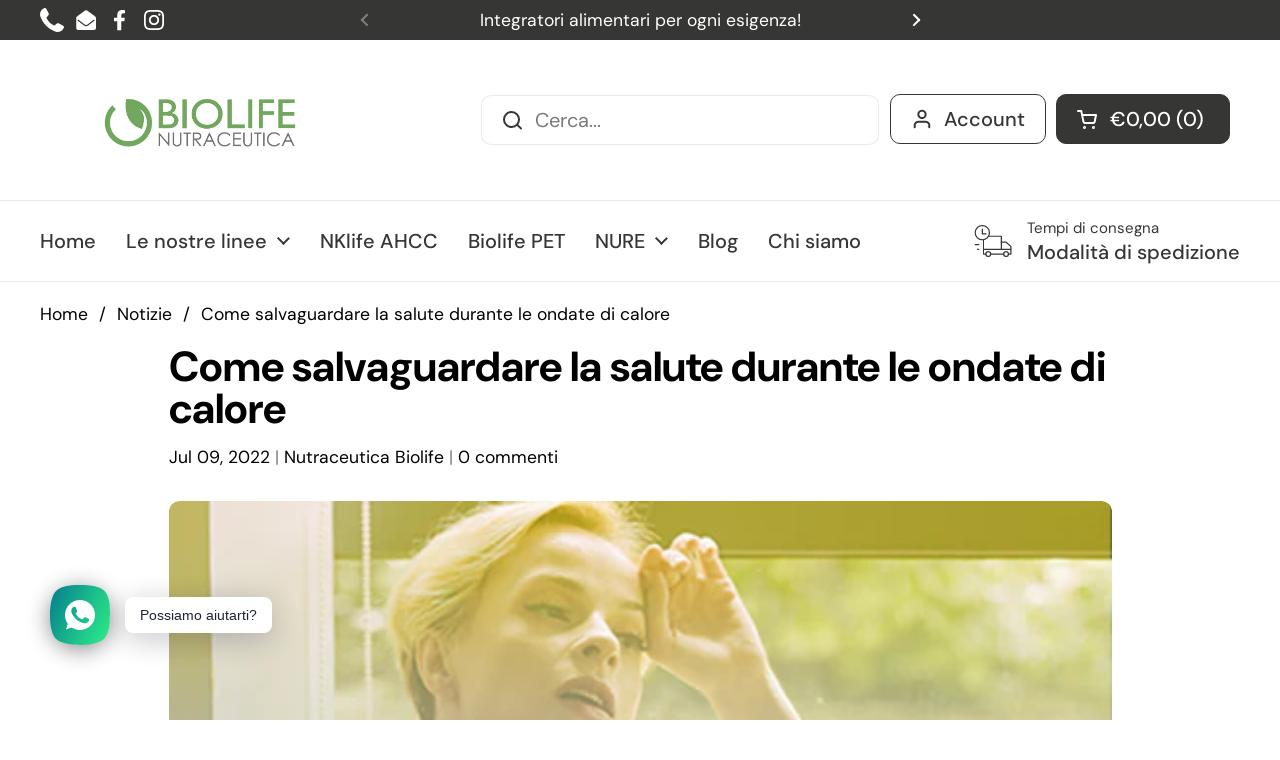

--- FILE ---
content_type: text/html; charset=utf-8
request_url: https://nutrabioshop.com/blogs/notizie/come-salvaguardare-la-salute-durante-le-ondate-di-calore
body_size: 35801
content:
<!doctype html>
<html class="no-js" lang="it" dir="ltr">
<head>

	<meta charset="utf-8">
  <meta http-equiv="X-UA-Compatible" content="IE=edge,chrome=1">
  <meta name="viewport" content="width=device-width, initial-scale=1.0, height=device-height, minimum-scale=1.0"><link rel="shortcut icon" href="//nutrabioshop.com/cdn/shop/files/Favicon.png?crop=center&height=48&v=1730894936&width=48" type="image/png" /><title>Come salvaguardare la salute durante le ondate di calore &ndash; Nutrabio Shop</title><meta name="description" content="Gli integratori alimentari aiutano a conservare, nella loro regolarità, le normali funzioni fisiologiche dell’organismo umano. Non curano malattie, ma offrono al paziente un valido sostegno alle terapie farmacologiche.  Sul sito del Ministero della Salute è possibile consultare una sezione che contiene suggerimenti mol">

<meta property="og:site_name" content="Nutrabio Shop">
<meta property="og:url" content="https://nutrabioshop.com/blogs/notizie/come-salvaguardare-la-salute-durante-le-ondate-di-calore">
<meta property="og:title" content="Come salvaguardare la salute durante le ondate di calore">
<meta property="og:type" content="article">
<meta property="og:description" content="Gli integratori alimentari aiutano a conservare, nella loro regolarità, le normali funzioni fisiologiche dell’organismo umano. Non curano malattie, ma offrono al paziente un valido sostegno alle terapie farmacologiche.  Sul sito del Ministero della Salute è possibile consultare una sezione che contiene suggerimenti mol"><meta property="og:image" content="http://nutrabioshop.com/cdn/shop/articles/esausto2.jpg?v=1657358417">
  <meta property="og:image:secure_url" content="https://nutrabioshop.com/cdn/shop/articles/esausto2.jpg?v=1657358417">
  <meta property="og:image:width" content="600">
  <meta property="og:image:height" content="450"><meta name="twitter:card" content="summary_large_image">
<meta name="twitter:title" content="Come salvaguardare la salute durante le ondate di calore">
<meta name="twitter:description" content="Gli integratori alimentari aiutano a conservare, nella loro regolarità, le normali funzioni fisiologiche dell’organismo umano. Non curano malattie, ma offrono al paziente un valido sostegno alle terapie farmacologiche.  Sul sito del Ministero della Salute è possibile consultare una sezione che contiene suggerimenti mol"><script type="application/ld+json">
  [
    {
      "@context": "https://schema.org",
      "@type": "WebSite",
      "name": "Nutrabio Shop",
      "url": "https:\/\/nutrabioshop.com"
    },
    {
      "@context": "https://schema.org",
      "@type": "Organization",
      "name": "Nutrabio Shop",
      "url": "https:\/\/nutrabioshop.com"
    }
  ]
</script>

<script type="application/ld+json">
{
  "@context": "http://schema.org",
  "@type": "BreadcrumbList",
  "itemListElement": [
    {
      "@type": "ListItem",
      "position": 1,
      "name": "Home",
      "item": "https://nutrabioshop.com"
    },{
        "@type": "ListItem",
        "position": 2,
        "name": "Notizie",
        "item": "https://nutrabioshop.com/blogs/notizie"
      }, {
        "@type": "ListItem",
        "position": 3,
        "name": "Notizie",
        "item": "https://nutrabioshop.com/blogs/notizie/come-salvaguardare-la-salute-durante-le-ondate-di-calore"
      }]
}
</script><script type="application/ld+json">{"@context":"http:\/\/schema.org\/","@id":"\/blogs\/notizie\/come-salvaguardare-la-salute-durante-le-ondate-di-calore#article","@type":"Article","mainEntityOfPage":{"@type":"WebPage","@id":"https:\/\/nutrabioshop.com\/blogs\/notizie\/come-salvaguardare-la-salute-durante-le-ondate-di-calore"},"articleBody":"Gli integratori alimentari aiutano a conservare, nella loro regolarità, le normali funzioni fisiologiche dell’organismo umano. Non curano malattie, ma offrono al paziente un valido sostegno alle terapie farmacologiche. \nSul sito del Ministero della Salute è possibile consultare una sezione che contiene suggerimenti molto utili in estate, soprattutto durante una stagione anomala (con temperature che superano le medie di questo periodo) come l’estate 2022.\nCome proteggersi dalle ondate di calore frequenti e prolungate\nUna delle conseguenze del cambiamento climatico è l’aumento della temperatura della terra, con gli effetti che ne conseguono. Molti di questi effetti provocano disastri enormi, a danno di esseri viventi e sistemi sociali ed economici.\nCorrere ai ripari significa cambiare stile di vita, adottare comportamenti sostenibili, pensando al benessere personale e della collettività. In estate, si dovrebbe modificare, al variare delle temperature, l’alimentazione. \nComportamenti da preferire, sulla base delle indicazioni del Ministero della Salute.\nÈ preferibile consumare pasti leggeri, privilegiando la pasta e il pesce e riducendo il consumo di carne, evitando i cibi elaborati e piccanti. La regola da non trasgredire mai, sempre e comunque, resta la seguente: consumare molta frutta e verdura. Qualche gelato non fa certamente male (in assenza di patologie che ne prescrivano l’esclusione dalla dieta), ma quelli alla frutta sarebbero da prediligere agli altri perché meno calorici, quindi più facilmente digeribili. \nUn’altra accortezza che si può adottare – in realtà non esattamente un dettaglio – riguarda la frequenza dei pasti. È meglio mangiare meno e più spesso che fare tre o cinque pasti abbondanti. In questo modo, si andrà ad alleggerire l’organismo, riducendo il carico di lavoro per l’apparato gastrointestinale e per il sistema cardiovascolare. \nIdratarsi correttamente \nMai dimenticare, inoltre, di idratarsi correttamente. Non soltanto attraverso gli alimenti, ma anche e soprattutto bevendo molta acqua, a intervalli regolari di tempo. Non è solo la quantità a contare, gioca un ruolo importantissimo anche la qualità dell’idratazione. Bere regolarmente, possibilmente acqua minerale, è molto meglio che restare a secco per ore, per poi ingerire mezzo litro di acqua in un’unica soluzione. \nUn bicchiere, più o meno ogni ora o poco più, è perfetto per scandire le giornate estive con temperature tropicali. In totale, dovremmo bere 10-12 bicchieri d’acqua al giorno (media che può variare a seconda delle esigenze personali, naturalmente). Evitare gli alcolici, perché calorici e controproducenti in situazioni meteorologiche estreme. Possono aiutare moltissimo i frullati e i frappè, invece, soprattutto quando si è affaticati o si vuole fare una pausa lavoro sana. \nI prodotti nutraceutici\nIntegrare in una dieta equilibrata prodotti naturali, come i prodotti nutraceutici, aiuta a supportare le normali funzioni degli organi vitali. Prima di assumerli, è bene consultare il proprio medico, per capire come orientarsi nella scelta. \nBIOLIFE ha preparato un kit con un tris di integratori, in grado di sostenere l’energia psico-fisica quotidiana, soprattutto durante le ondate di calore. Utili soprattutto a chi fa attività fisica, sono adatti a chiunque, anche a coloro i quali scelgono di mangiare vegano e a chi passa molto tempo alla scrivania, per via del lavoro. \nUn suggerimento prezioso rivolto a chi fa attività fisica\nIl Ministero della Salute  offre un utile consiglio a tutti gli sportivi e a coloro che, pur non praticando regolarmente uno sport, si tengono in forma, con la corsa o semplicemente camminando velocemente nei parchi cittadini. Eccolo: \nLo sport si può fare, anche in estate, ma va comunque evitata la fascia oraria dalle 11.00 alle 18.00 e bisogna prestare particolare attenzione all’equilibrio dei liquidi nel corpo. Inoltre, nei giorni molto caldi, sarebbe bene evitare le aree verdi, dove si registrano le maggiori concentrazioni di ozono.\nIntegratori utili contro il caldo eccessivo\nIl kit BIOLIFE per l’energia psico-fisica contiene i seguenti integratori\n\nBiolife Reishi \nMaca Nera \nOxylift \n\nI primi due sono in capsule, il terzo in gocce\nI vantaggi di Biolife Reishi  titolato al 50% in polisaccaridi\n\nFlacone in vetro farmaceutico per una maggiore ecosostenibilità\nIl Reishi (derivato dell’omonimo fungo) aumenta le difese immunitarie\nAgisce come antinfiammatorio\nContrasta i disturbi legati alle reazioni allergiche\nAiuta a proteggere il fegato\nRiduce gli stati di stress e ansia\nViene utilizzato nella prevenzione delle malattie cardiovascolari\nPromuove le funzioni sessuali femminili\n\nI vantaggi della Maca nera\n\nAumenta la resistenza ed è un energizzante naturale\nMigliora la fertilità maschile e femminile ed equilibra il sistema ormonale\nAiuta a combattere la sindrome premestruale \nÈ un afrodisiaco naturale\nAiuto contro l'anemia, migliorando l'emoglobina e l'ossigenazione del sangue\nRegolarizza la pressione sanguigna\nRiduce lo stress fisico e psicologico\nMigliora l'umore e aumenta la capacità di concentrazione e lucidità mentale\nHa effetti protettivi contro l'osteoporosi\nHa azione anti-age\n\nI vantaggi di Oxylift\n\nHa una potente azione antiossidante\nNutre direttamente le cellule\nHa effetti disintossicanti\nAgevola e potenzia il lavoro cellulare\nFavorisce i processi di guarigione\n","headline":"Come salvaguardare la salute durante le ondate di calore","description":"","image":"https:\/\/nutrabioshop.com\/cdn\/shop\/articles\/esausto2.jpg?v=1657358417\u0026width=1920","datePublished":"2022-07-09T11:15:29+02:00","dateModified":"2022-07-09T11:16:04+02:00","author":{"@type":"Person","name":"Nutraceutica Biolife"},"publisher":{"@type":"Organization","name":"Nutrabio Shop"}}</script><link rel="canonical" href="https://nutrabioshop.com/blogs/notizie/come-salvaguardare-la-salute-durante-le-ondate-di-calore">

  <link rel="preconnect" href="https://cdn.shopify.com"><link rel="preconnect" href="https://fonts.shopifycdn.com" crossorigin>
<link href="//nutrabioshop.com/cdn/shop/t/14/assets/theme.css?v=72920006604216440151736439415" as="style" rel="preload"><link href="//nutrabioshop.com/cdn/shop/t/14/assets/section-header.css?v=164308895352970854221736439415" as="style" rel="preload"><link href="//nutrabioshop.com/cdn/shop/t/14/assets/section-main-article.css?v=83916564116942852191736439415" as="style" rel="preload">
<link rel="preload" href="//nutrabioshop.com/cdn/fonts/dm_sans/dmsans_n7.97e21d81502002291ea1de8aefb79170c6946ce5.woff2" as="font" type="font/woff2" crossorigin>
<link rel="preload" href="//nutrabioshop.com/cdn/fonts/dm_sans/dmsans_n4.ec80bd4dd7e1a334c969c265873491ae56018d72.woff2" as="font" type="font/woff2" crossorigin>
<style type="text/css">
@font-face {
  font-family: "DM Sans";
  font-weight: 700;
  font-style: normal;
  font-display: swap;
  src: url("//nutrabioshop.com/cdn/fonts/dm_sans/dmsans_n7.97e21d81502002291ea1de8aefb79170c6946ce5.woff2") format("woff2"),
       url("//nutrabioshop.com/cdn/fonts/dm_sans/dmsans_n7.af5c214f5116410ca1d53a2090665620e78e2e1b.woff") format("woff");
}
@font-face {
  font-family: "DM Sans";
  font-weight: 400;
  font-style: normal;
  font-display: swap;
  src: url("//nutrabioshop.com/cdn/fonts/dm_sans/dmsans_n4.ec80bd4dd7e1a334c969c265873491ae56018d72.woff2") format("woff2"),
       url("//nutrabioshop.com/cdn/fonts/dm_sans/dmsans_n4.87bdd914d8a61247b911147ae68e754d695c58a6.woff") format("woff");
}
@font-face {
  font-family: "DM Sans";
  font-weight: 500;
  font-style: normal;
  font-display: swap;
  src: url("//nutrabioshop.com/cdn/fonts/dm_sans/dmsans_n5.8a0f1984c77eb7186ceb87c4da2173ff65eb012e.woff2") format("woff2"),
       url("//nutrabioshop.com/cdn/fonts/dm_sans/dmsans_n5.9ad2e755a89e15b3d6c53259daad5fc9609888e6.woff") format("woff");
}
@font-face {
  font-family: "DM Sans";
  font-weight: 400;
  font-style: italic;
  font-display: swap;
  src: url("//nutrabioshop.com/cdn/fonts/dm_sans/dmsans_i4.b8fe05e69ee95d5a53155c346957d8cbf5081c1a.woff2") format("woff2"),
       url("//nutrabioshop.com/cdn/fonts/dm_sans/dmsans_i4.403fe28ee2ea63e142575c0aa47684d65f8c23a0.woff") format("woff");
}




</style>
<style type="text/css">

  :root {

    /* Direction */
    --direction:ltr;

    /* Font variables */

    --font-stack-headings: "DM Sans", sans-serif;
    --font-weight-headings: 700;
    --font-style-headings: normal;

    --font-stack-body: "DM Sans", sans-serif;
    --font-weight-body: 400;--font-weight-body-bold: 500;--font-style-body: normal;--font-weight-buttons: var(--font-weight-body);--font-weight-menu: var(--font-weight-body-bold);--base-headings-size: 60;
    --base-headings-line: 1;
    --base-body-size: 20;
    --base-body-line: 1;

    --base-menu-size: 20;

    /* Color variables */

    --color-background-header: #ffffff;
    --color-secondary-background-header: rgba(54, 54, 53, 0.08);
    --color-opacity-background-header: rgba(255, 255, 255, 0);
    --color-text-header: #363635;
    --color-foreground-header: #fff;
    --color-accent-header: #000000;
    --color-foreground-accent-header: #fff;
    --color-borders-header: rgba(54, 54, 53, 0.1);

    --color-background-main: #ffffff;
    --color-secondary-background-main: rgba(0, 0, 0, 0.08);
    --color-third-background-main: rgba(0, 0, 0, 0.04);
    --color-fourth-background-main: rgba(0, 0, 0, 0.02);
    --color-opacity-background-main: rgba(255, 255, 255, 0);
    --color-text-main: #000000;
    --color-foreground-main: #fff;
    --color-secondary-text-main: rgba(0, 0, 0, 0.62);
    --color-accent-main: #000000;
    --color-foreground-accent-main: #fff;
    --color-borders-main: rgba(0, 0, 0, 0.15);

    --color-background-cards: #ffffff;
    --color-gradient-cards: ;
    --color-text-cards: #1d1d1d;
    --color-foreground-cards: #fff;
    --color-secondary-text-cards: rgba(29, 29, 29, 0.6);
    --color-accent-cards: #000000;
    --color-foreground-accent-cards: #fff;
    --color-borders-cards: #fff;

    --color-background-footer: #ffffff;
    --color-text-footer: #363635;
    --color-accent-footer: #000000;
    --color-borders-footer: rgba(54, 54, 53, 0.15);

    --color-borders-forms-primary: rgba(0, 0, 0, 0.3);
    --color-borders-forms-secondary: rgba(0, 0, 0, 0.6);

    /* Borders */

    --border-width-cards: 5px;
    --border-radius-cards: 10px;
    --border-width-buttons: 2px;
    --border-radius-buttons: 10px;
    --border-width-forms: 1px;
    --border-radius-forms: 15px;

    /* Shadows */
    --shadow-x-cards: 0px;
    --shadow-y-cards: 0px;
    --shadow-blur-cards: 0px;
    --color-shadow-cards: rgba(0,0,0,0);
    --shadow-x-buttons: 0px;
    --shadow-y-buttons: 0px;
    --shadow-blur-buttons: 0px;
    --color-shadow-buttons: rgba(0,0,0,0);

    /* Layout */

    --grid-gap-original-base: 14px;
    --container-vertical-space-base: 80px;
    --image-fit-padding: 5%;

  }

  .facets__summary, #main select, .sidebar select, .modal-content select {
    background-image: url('data:image/svg+xml;utf8,<svg width="13" height="8" fill="none" xmlns="http://www.w3.org/2000/svg"><path d="M1.414.086 7.9 6.57 6.485 7.985 0 1.5 1.414.086Z" fill="%23000000"/><path d="M12.985 1.515 6.5 8 5.085 6.586 11.571.101l1.414 1.414Z" fill="%23000000"/></svg>');
  }

  .card .star-rating__stars {
    background-image: url('data:image/svg+xml;utf8,<svg width="20" height="13" viewBox="0 0 14 13" fill="none" xmlns="http://www.w3.org/2000/svg"><path d="m7 0 1.572 4.837h5.085l-4.114 2.99 1.572 4.836L7 9.673l-4.114 2.99 1.571-4.837-4.114-2.99h5.085L7 0Z" stroke="%231d1d1d" stroke-width="1"/></svg>');
  }
  .card .star-rating__stars-active {
    background-image: url('data:image/svg+xml;utf8,<svg width="20" height="13" viewBox="0 0 14 13" fill="none" xmlns="http://www.w3.org/2000/svg"><path d="m7 0 1.572 4.837h5.085l-4.114 2.99 1.572 4.836L7 9.673l-4.114 2.99 1.571-4.837-4.114-2.99h5.085L7 0Z" fill="%231d1d1d" stroke-width="0"/></svg>');
  }

  .star-rating__stars {
    background-image: url('data:image/svg+xml;utf8,<svg width="20" height="13" viewBox="0 0 14 13" fill="none" xmlns="http://www.w3.org/2000/svg"><path d="m7 0 1.572 4.837h5.085l-4.114 2.99 1.572 4.836L7 9.673l-4.114 2.99 1.571-4.837-4.114-2.99h5.085L7 0Z" stroke="%23000000" stroke-width="1"/></svg>');
  }
  .star-rating__stars-active {
    background-image: url('data:image/svg+xml;utf8,<svg width="20" height="13" viewBox="0 0 14 13" fill="none" xmlns="http://www.w3.org/2000/svg"><path d="m7 0 1.572 4.837h5.085l-4.114 2.99 1.572 4.836L7 9.673l-4.114 2.99 1.571-4.837-4.114-2.99h5.085L7 0Z" fill="%23000000" stroke-width="0"/></svg>');
  }

  .product-item {}.product-item .button {
      --color-text-cards: #7da753;--color-foreground-cards: #fff;
    }</style>

<style id="root-height">
  :root {
    --window-height: 100vh;
  }
</style><link href="//nutrabioshop.com/cdn/shop/t/14/assets/theme.css?v=72920006604216440151736439415" rel="stylesheet" type="text/css" media="all" />

	<script>window.performance && window.performance.mark && window.performance.mark('shopify.content_for_header.start');</script><meta name="google-site-verification" content="VNxFS0cgHTnDfIge36Hr3HXc6FSgqTCrf56ecF0rVkk">
<meta id="shopify-digital-wallet" name="shopify-digital-wallet" content="/51296829618/digital_wallets/dialog">
<meta name="shopify-checkout-api-token" content="fc91f94175284e5d6821fe2f2fa600fa">
<meta id="in-context-paypal-metadata" data-shop-id="51296829618" data-venmo-supported="false" data-environment="production" data-locale="it_IT" data-paypal-v4="true" data-currency="EUR">
<link rel="alternate" type="application/atom+xml" title="Feed" href="/blogs/notizie.atom" />
<script async="async" src="/checkouts/internal/preloads.js?locale=it-IT"></script>
<link rel="preconnect" href="https://shop.app" crossorigin="anonymous">
<script async="async" src="https://shop.app/checkouts/internal/preloads.js?locale=it-IT&shop_id=51296829618" crossorigin="anonymous"></script>
<script id="apple-pay-shop-capabilities" type="application/json">{"shopId":51296829618,"countryCode":"IT","currencyCode":"EUR","merchantCapabilities":["supports3DS"],"merchantId":"gid:\/\/shopify\/Shop\/51296829618","merchantName":"Nutrabio Shop","requiredBillingContactFields":["postalAddress","email","phone"],"requiredShippingContactFields":["postalAddress","email","phone"],"shippingType":"shipping","supportedNetworks":["visa","maestro","masterCard","amex"],"total":{"type":"pending","label":"Nutrabio Shop","amount":"1.00"},"shopifyPaymentsEnabled":true,"supportsSubscriptions":true}</script>
<script id="shopify-features" type="application/json">{"accessToken":"fc91f94175284e5d6821fe2f2fa600fa","betas":["rich-media-storefront-analytics"],"domain":"nutrabioshop.com","predictiveSearch":true,"shopId":51296829618,"locale":"it"}</script>
<script>var Shopify = Shopify || {};
Shopify.shop = "biolife-shop-italia.myshopify.com";
Shopify.locale = "it";
Shopify.currency = {"active":"EUR","rate":"1.0"};
Shopify.country = "IT";
Shopify.theme = {"name":"Menu_2024 Versione 2.5.0.1","id":176807739716,"schema_name":"Local","schema_version":"2.5.0.1","theme_store_id":1651,"role":"main"};
Shopify.theme.handle = "null";
Shopify.theme.style = {"id":null,"handle":null};
Shopify.cdnHost = "nutrabioshop.com/cdn";
Shopify.routes = Shopify.routes || {};
Shopify.routes.root = "/";</script>
<script type="module">!function(o){(o.Shopify=o.Shopify||{}).modules=!0}(window);</script>
<script>!function(o){function n(){var o=[];function n(){o.push(Array.prototype.slice.apply(arguments))}return n.q=o,n}var t=o.Shopify=o.Shopify||{};t.loadFeatures=n(),t.autoloadFeatures=n()}(window);</script>
<script>
  window.ShopifyPay = window.ShopifyPay || {};
  window.ShopifyPay.apiHost = "shop.app\/pay";
  window.ShopifyPay.redirectState = null;
</script>
<script id="shop-js-analytics" type="application/json">{"pageType":"article"}</script>
<script defer="defer" async type="module" src="//nutrabioshop.com/cdn/shopifycloud/shop-js/modules/v2/client.init-shop-cart-sync_DQIcCFLZ.it.esm.js"></script>
<script defer="defer" async type="module" src="//nutrabioshop.com/cdn/shopifycloud/shop-js/modules/v2/chunk.common_BYLi5q0m.esm.js"></script>
<script type="module">
  await import("//nutrabioshop.com/cdn/shopifycloud/shop-js/modules/v2/client.init-shop-cart-sync_DQIcCFLZ.it.esm.js");
await import("//nutrabioshop.com/cdn/shopifycloud/shop-js/modules/v2/chunk.common_BYLi5q0m.esm.js");

  window.Shopify.SignInWithShop?.initShopCartSync?.({"fedCMEnabled":true,"windoidEnabled":true});

</script>
<script>
  window.Shopify = window.Shopify || {};
  if (!window.Shopify.featureAssets) window.Shopify.featureAssets = {};
  window.Shopify.featureAssets['shop-js'] = {"shop-cart-sync":["modules/v2/client.shop-cart-sync_CZl5mG_u.it.esm.js","modules/v2/chunk.common_BYLi5q0m.esm.js"],"init-fed-cm":["modules/v2/client.init-fed-cm_CBxtZrxg.it.esm.js","modules/v2/chunk.common_BYLi5q0m.esm.js"],"shop-button":["modules/v2/client.shop-button_ByfqkYDY.it.esm.js","modules/v2/chunk.common_BYLi5q0m.esm.js"],"shop-cash-offers":["modules/v2/client.shop-cash-offers_stx9RVL8.it.esm.js","modules/v2/chunk.common_BYLi5q0m.esm.js","modules/v2/chunk.modal_9bWcvmUU.esm.js"],"init-windoid":["modules/v2/client.init-windoid_DqmADOHy.it.esm.js","modules/v2/chunk.common_BYLi5q0m.esm.js"],"init-shop-email-lookup-coordinator":["modules/v2/client.init-shop-email-lookup-coordinator_Po4-2zNR.it.esm.js","modules/v2/chunk.common_BYLi5q0m.esm.js"],"shop-toast-manager":["modules/v2/client.shop-toast-manager_DHXyfGC3.it.esm.js","modules/v2/chunk.common_BYLi5q0m.esm.js"],"shop-login-button":["modules/v2/client.shop-login-button_MJmbO2R1.it.esm.js","modules/v2/chunk.common_BYLi5q0m.esm.js","modules/v2/chunk.modal_9bWcvmUU.esm.js"],"avatar":["modules/v2/client.avatar_BTnouDA3.it.esm.js"],"pay-button":["modules/v2/client.pay-button_rrOf3zEi.it.esm.js","modules/v2/chunk.common_BYLi5q0m.esm.js"],"init-shop-cart-sync":["modules/v2/client.init-shop-cart-sync_DQIcCFLZ.it.esm.js","modules/v2/chunk.common_BYLi5q0m.esm.js"],"init-customer-accounts":["modules/v2/client.init-customer-accounts_C1klJByh.it.esm.js","modules/v2/client.shop-login-button_MJmbO2R1.it.esm.js","modules/v2/chunk.common_BYLi5q0m.esm.js","modules/v2/chunk.modal_9bWcvmUU.esm.js"],"init-shop-for-new-customer-accounts":["modules/v2/client.init-shop-for-new-customer-accounts_oBwlSv5e.it.esm.js","modules/v2/client.shop-login-button_MJmbO2R1.it.esm.js","modules/v2/chunk.common_BYLi5q0m.esm.js","modules/v2/chunk.modal_9bWcvmUU.esm.js"],"init-customer-accounts-sign-up":["modules/v2/client.init-customer-accounts-sign-up_CSjFWgfV.it.esm.js","modules/v2/client.shop-login-button_MJmbO2R1.it.esm.js","modules/v2/chunk.common_BYLi5q0m.esm.js","modules/v2/chunk.modal_9bWcvmUU.esm.js"],"checkout-modal":["modules/v2/client.checkout-modal_DfvW2q5x.it.esm.js","modules/v2/chunk.common_BYLi5q0m.esm.js","modules/v2/chunk.modal_9bWcvmUU.esm.js"],"shop-follow-button":["modules/v2/client.shop-follow-button_BvgASt9f.it.esm.js","modules/v2/chunk.common_BYLi5q0m.esm.js","modules/v2/chunk.modal_9bWcvmUU.esm.js"],"lead-capture":["modules/v2/client.lead-capture_BPF3QT4q.it.esm.js","modules/v2/chunk.common_BYLi5q0m.esm.js","modules/v2/chunk.modal_9bWcvmUU.esm.js"],"shop-login":["modules/v2/client.shop-login_5L2eCxM9.it.esm.js","modules/v2/chunk.common_BYLi5q0m.esm.js","modules/v2/chunk.modal_9bWcvmUU.esm.js"],"payment-terms":["modules/v2/client.payment-terms_p4_Vxuou.it.esm.js","modules/v2/chunk.common_BYLi5q0m.esm.js","modules/v2/chunk.modal_9bWcvmUU.esm.js"]};
</script>
<script>(function() {
  var isLoaded = false;
  function asyncLoad() {
    if (isLoaded) return;
    isLoaded = true;
    var urls = ["https:\/\/cdn.shopify.com\/s\/files\/1\/0512\/9682\/9618\/t\/8\/assets\/booster_eu_cookie_51296829618.js?v=1701643130\u0026shop=biolife-shop-italia.myshopify.com","https:\/\/chimpstatic.com\/mcjs-connected\/js\/users\/cf4bd7b576def0e001feb05a0\/2983689999cca047296970a65.js?shop=biolife-shop-italia.myshopify.com","https:\/\/s3.eu-west-1.amazonaws.com\/production-klarna-il-shopify-osm\/1bb5eec390445a31a0bc40e6022a405aa5253561\/biolife-shop-italia.myshopify.com-1736439583180.js?shop=biolife-shop-italia.myshopify.com"];
    for (var i = 0; i < urls.length; i++) {
      var s = document.createElement('script');
      s.type = 'text/javascript';
      s.async = true;
      s.src = urls[i];
      var x = document.getElementsByTagName('script')[0];
      x.parentNode.insertBefore(s, x);
    }
  };
  if(window.attachEvent) {
    window.attachEvent('onload', asyncLoad);
  } else {
    window.addEventListener('load', asyncLoad, false);
  }
})();</script>
<script id="__st">var __st={"a":51296829618,"offset":3600,"reqid":"5b7a0018-2dd1-441b-b22e-b2ae3ecf85f2-1768449775","pageurl":"nutrabioshop.com\/blogs\/notizie\/come-salvaguardare-la-salute-durante-le-ondate-di-calore","s":"articles-557859373234","u":"6670f198079d","p":"article","rtyp":"article","rid":557859373234};</script>
<script>window.ShopifyPaypalV4VisibilityTracking = true;</script>
<script id="captcha-bootstrap">!function(){'use strict';const t='contact',e='account',n='new_comment',o=[[t,t],['blogs',n],['comments',n],[t,'customer']],c=[[e,'customer_login'],[e,'guest_login'],[e,'recover_customer_password'],[e,'create_customer']],r=t=>t.map((([t,e])=>`form[action*='/${t}']:not([data-nocaptcha='true']) input[name='form_type'][value='${e}']`)).join(','),a=t=>()=>t?[...document.querySelectorAll(t)].map((t=>t.form)):[];function s(){const t=[...o],e=r(t);return a(e)}const i='password',u='form_key',d=['recaptcha-v3-token','g-recaptcha-response','h-captcha-response',i],f=()=>{try{return window.sessionStorage}catch{return}},m='__shopify_v',_=t=>t.elements[u];function p(t,e,n=!1){try{const o=window.sessionStorage,c=JSON.parse(o.getItem(e)),{data:r}=function(t){const{data:e,action:n}=t;return t[m]||n?{data:e,action:n}:{data:t,action:n}}(c);for(const[e,n]of Object.entries(r))t.elements[e]&&(t.elements[e].value=n);n&&o.removeItem(e)}catch(o){console.error('form repopulation failed',{error:o})}}const l='form_type',E='cptcha';function T(t){t.dataset[E]=!0}const w=window,h=w.document,L='Shopify',v='ce_forms',y='captcha';let A=!1;((t,e)=>{const n=(g='f06e6c50-85a8-45c8-87d0-21a2b65856fe',I='https://cdn.shopify.com/shopifycloud/storefront-forms-hcaptcha/ce_storefront_forms_captcha_hcaptcha.v1.5.2.iife.js',D={infoText:'Protetto da hCaptcha',privacyText:'Privacy',termsText:'Termini'},(t,e,n)=>{const o=w[L][v],c=o.bindForm;if(c)return c(t,g,e,D).then(n);var r;o.q.push([[t,g,e,D],n]),r=I,A||(h.body.append(Object.assign(h.createElement('script'),{id:'captcha-provider',async:!0,src:r})),A=!0)});var g,I,D;w[L]=w[L]||{},w[L][v]=w[L][v]||{},w[L][v].q=[],w[L][y]=w[L][y]||{},w[L][y].protect=function(t,e){n(t,void 0,e),T(t)},Object.freeze(w[L][y]),function(t,e,n,w,h,L){const[v,y,A,g]=function(t,e,n){const i=e?o:[],u=t?c:[],d=[...i,...u],f=r(d),m=r(i),_=r(d.filter((([t,e])=>n.includes(e))));return[a(f),a(m),a(_),s()]}(w,h,L),I=t=>{const e=t.target;return e instanceof HTMLFormElement?e:e&&e.form},D=t=>v().includes(t);t.addEventListener('submit',(t=>{const e=I(t);if(!e)return;const n=D(e)&&!e.dataset.hcaptchaBound&&!e.dataset.recaptchaBound,o=_(e),c=g().includes(e)&&(!o||!o.value);(n||c)&&t.preventDefault(),c&&!n&&(function(t){try{if(!f())return;!function(t){const e=f();if(!e)return;const n=_(t);if(!n)return;const o=n.value;o&&e.removeItem(o)}(t);const e=Array.from(Array(32),(()=>Math.random().toString(36)[2])).join('');!function(t,e){_(t)||t.append(Object.assign(document.createElement('input'),{type:'hidden',name:u})),t.elements[u].value=e}(t,e),function(t,e){const n=f();if(!n)return;const o=[...t.querySelectorAll(`input[type='${i}']`)].map((({name:t})=>t)),c=[...d,...o],r={};for(const[a,s]of new FormData(t).entries())c.includes(a)||(r[a]=s);n.setItem(e,JSON.stringify({[m]:1,action:t.action,data:r}))}(t,e)}catch(e){console.error('failed to persist form',e)}}(e),e.submit())}));const S=(t,e)=>{t&&!t.dataset[E]&&(n(t,e.some((e=>e===t))),T(t))};for(const o of['focusin','change'])t.addEventListener(o,(t=>{const e=I(t);D(e)&&S(e,y())}));const B=e.get('form_key'),M=e.get(l),P=B&&M;t.addEventListener('DOMContentLoaded',(()=>{const t=y();if(P)for(const e of t)e.elements[l].value===M&&p(e,B);[...new Set([...A(),...v().filter((t=>'true'===t.dataset.shopifyCaptcha))])].forEach((e=>S(e,t)))}))}(h,new URLSearchParams(w.location.search),n,t,e,['guest_login'])})(!0,!0)}();</script>
<script integrity="sha256-4kQ18oKyAcykRKYeNunJcIwy7WH5gtpwJnB7kiuLZ1E=" data-source-attribution="shopify.loadfeatures" defer="defer" src="//nutrabioshop.com/cdn/shopifycloud/storefront/assets/storefront/load_feature-a0a9edcb.js" crossorigin="anonymous"></script>
<script crossorigin="anonymous" defer="defer" src="//nutrabioshop.com/cdn/shopifycloud/storefront/assets/shopify_pay/storefront-65b4c6d7.js?v=20250812"></script>
<script data-source-attribution="shopify.dynamic_checkout.dynamic.init">var Shopify=Shopify||{};Shopify.PaymentButton=Shopify.PaymentButton||{isStorefrontPortableWallets:!0,init:function(){window.Shopify.PaymentButton.init=function(){};var t=document.createElement("script");t.src="https://nutrabioshop.com/cdn/shopifycloud/portable-wallets/latest/portable-wallets.it.js",t.type="module",document.head.appendChild(t)}};
</script>
<script data-source-attribution="shopify.dynamic_checkout.buyer_consent">
  function portableWalletsHideBuyerConsent(e){var t=document.getElementById("shopify-buyer-consent"),n=document.getElementById("shopify-subscription-policy-button");t&&n&&(t.classList.add("hidden"),t.setAttribute("aria-hidden","true"),n.removeEventListener("click",e))}function portableWalletsShowBuyerConsent(e){var t=document.getElementById("shopify-buyer-consent"),n=document.getElementById("shopify-subscription-policy-button");t&&n&&(t.classList.remove("hidden"),t.removeAttribute("aria-hidden"),n.addEventListener("click",e))}window.Shopify?.PaymentButton&&(window.Shopify.PaymentButton.hideBuyerConsent=portableWalletsHideBuyerConsent,window.Shopify.PaymentButton.showBuyerConsent=portableWalletsShowBuyerConsent);
</script>
<script data-source-attribution="shopify.dynamic_checkout.cart.bootstrap">document.addEventListener("DOMContentLoaded",(function(){function t(){return document.querySelector("shopify-accelerated-checkout-cart, shopify-accelerated-checkout")}if(t())Shopify.PaymentButton.init();else{new MutationObserver((function(e,n){t()&&(Shopify.PaymentButton.init(),n.disconnect())})).observe(document.body,{childList:!0,subtree:!0})}}));
</script>
<link id="shopify-accelerated-checkout-styles" rel="stylesheet" media="screen" href="https://nutrabioshop.com/cdn/shopifycloud/portable-wallets/latest/accelerated-checkout-backwards-compat.css" crossorigin="anonymous">
<style id="shopify-accelerated-checkout-cart">
        #shopify-buyer-consent {
  margin-top: 1em;
  display: inline-block;
  width: 100%;
}

#shopify-buyer-consent.hidden {
  display: none;
}

#shopify-subscription-policy-button {
  background: none;
  border: none;
  padding: 0;
  text-decoration: underline;
  font-size: inherit;
  cursor: pointer;
}

#shopify-subscription-policy-button::before {
  box-shadow: none;
}

      </style>

<script>window.performance && window.performance.mark && window.performance.mark('shopify.content_for_header.end');</script>

  <script>
    const rbi = [];
    const ribSetSize = (img) => {
      if ( img.offsetWidth / img.dataset.ratio < img.offsetHeight ) {
        img.setAttribute('sizes', `${Math.ceil(img.offsetHeight * img.dataset.ratio)}px`);
      } else {
        img.setAttribute('sizes', `${Math.ceil(img.offsetWidth)}px`);
      }
    }
    const debounce = (fn, wait) => {
      let t;
      return (...args) => {
        clearTimeout(t);
        t = setTimeout(() => fn.apply(this, args), wait);
      };
    }
    window.KEYCODES = {
      TAB: 9,
      ESC: 27,
      DOWN: 40,
      RIGHT: 39,
      UP: 38,
      LEFT: 37,
      RETURN: 13
    };
    window.addEventListener('resize', debounce(()=>{
      for ( let img of rbi ) {
        ribSetSize(img);
      }
    }, 250));
  </script><noscript>
    <link rel="stylesheet" href="//nutrabioshop.com/cdn/shop/t/14/assets/theme-noscript.css?v=42099867224588620941736439415">
  </noscript>

<!-- BEGIN app block: shopify://apps/xo-insert-code/blocks/insert-code-header/72017b12-3679-442e-b23c-5c62460717f5 --><!-- XO-InsertCode Header -->
	<script type="text/javascript">var _iub = _iub || {}; _iub.cons_instructions = _iub.cons_instructions || []; _iub.cons_instructions.push(["init", {api_key: "GX1y5GnylYDNgwcmdzXRsb5nvzu251fF"}]);</script><script type="text/javascript" src="https://cdn.iubenda.com/cons/iubenda_cons.js" async></script>



<!-- End: XO-InsertCode Header -->


<!-- END app block --><!-- BEGIN app block: shopify://apps/rt-social-chat-live-chat/blocks/app-embed/9baee9b7-6929-47af-9935-05bcdc376396 --><script>
  window.roarJs = window.roarJs || {};
  roarJs.WhatsAppConfig = {
    metafields: {
      shop: "biolife-shop-italia.myshopify.com",
      settings: {"enabled":"1","block_order":["1492096252560"],"blocks":{"1492096252560":{"disabled":"0","type":"whatsapp","number":"+393403468432","whatsapp_web":"0","name":"Nutraceutica Biolife srl","label":"Supporto clienti","avatar":"1","avatar_url":"https:\/\/www.gravatar.com\/avatar","online":"1","timezone":"America\/New_York","sunday":{"enabled":"1","range":"480,1050"},"monday":{"enabled":"1","range":"480,1050"},"tuesday":{"enabled":"1","range":"480,1050"},"wednesday":{"enabled":"1","range":"480,1050"},"thursday":{"enabled":"1","range":"480,1050"},"friday":{"enabled":"1","range":"480,1050"},"saturday":{"enabled":"1","range":"480,1050"},"offline":"I will be back soon","chat":{"enabled":"1","greeting":"Ciao! Come posso aiutarti?"},"message":"","page_url":"0"}},"param":{"newtab":"0","offline_disabled":"0","offline_message":"1","greeting":{"enabled":"0","message":"","delay":""},"pending":{"enabled":"0","number":"","color":"","background":""},"position":{"value":"left","bottom":"75","left":"50","right":"60"},"cta_type":"all"},"mobile":{"enabled":"1","position":{"value":"left","bottom":"100","left":"20","right":"20"}},"style":{"gradient":"preset","pattern":"0","custom":{"color":"#ffffff","background":"#01e677"},"icon":"5","rounded":"0"},"share":{"block_order":["whatsapp"],"blocks":{"whatsapp":{"type":"whatsapp","label":"Share on Whatsapp"}},"param":{"enabled":"0","position":"left"},"mobile":{"enabled":"0","position":"left"},"style":{"color":"#ffffff","background":"#000000"},"texts":{"button":"Share","message":"Check this out, it's so cool!"}},"charge":false,"onetime":false,"track_url":"https:\/\/haloroar.com\/app\/whatsapp\/tracking","texts":{"title":"CIao 👋","description":"Benvenuto\/a sulla chat di Nutrabio Shop","note":"Mediamente rispondiamo in pochi minuti","button":"Possiamo aiutarti?","placeholder":"Invia un messaggio...","emoji_search":"Ricerca emoji...","emoji_frequently":"Usati frequentemente","emoji_people":"Persone","emoji_nature":"Natura","emoji_objects":"Oggetti","emoji_places":"Posti","emoji_symbols":"Simboli","emoji_not_found":"Nessun emoji trovata"},"only1":"true","desktop":{"disabled":"0","position":"right","layout":"button_chat"}},
      moneyFormat: "€{{amount_with_comma_separator}}"
    }
  }
</script>

<script src="https://cdn.shopify.com/extensions/019a1460-f72e-7cbc-becc-90116917fae9/rt-whats-app-chat-live-chat-2/assets/whatsapp.js" defer></script>


<!-- END app block --><!-- BEGIN app block: shopify://apps/seowill-redirects/blocks/brokenlink-404/cc7b1996-e567-42d0-8862-356092041863 -->
<script type="text/javascript">
    !function(t){var e={};function r(n){if(e[n])return e[n].exports;var o=e[n]={i:n,l:!1,exports:{}};return t[n].call(o.exports,o,o.exports,r),o.l=!0,o.exports}r.m=t,r.c=e,r.d=function(t,e,n){r.o(t,e)||Object.defineProperty(t,e,{enumerable:!0,get:n})},r.r=function(t){"undefined"!==typeof Symbol&&Symbol.toStringTag&&Object.defineProperty(t,Symbol.toStringTag,{value:"Module"}),Object.defineProperty(t,"__esModule",{value:!0})},r.t=function(t,e){if(1&e&&(t=r(t)),8&e)return t;if(4&e&&"object"===typeof t&&t&&t.__esModule)return t;var n=Object.create(null);if(r.r(n),Object.defineProperty(n,"default",{enumerable:!0,value:t}),2&e&&"string"!=typeof t)for(var o in t)r.d(n,o,function(e){return t[e]}.bind(null,o));return n},r.n=function(t){var e=t&&t.__esModule?function(){return t.default}:function(){return t};return r.d(e,"a",e),e},r.o=function(t,e){return Object.prototype.hasOwnProperty.call(t,e)},r.p="",r(r.s=11)}([function(t,e,r){"use strict";var n=r(2),o=Object.prototype.toString;function i(t){return"[object Array]"===o.call(t)}function a(t){return"undefined"===typeof t}function u(t){return null!==t&&"object"===typeof t}function s(t){return"[object Function]"===o.call(t)}function c(t,e){if(null!==t&&"undefined"!==typeof t)if("object"!==typeof t&&(t=[t]),i(t))for(var r=0,n=t.length;r<n;r++)e.call(null,t[r],r,t);else for(var o in t)Object.prototype.hasOwnProperty.call(t,o)&&e.call(null,t[o],o,t)}t.exports={isArray:i,isArrayBuffer:function(t){return"[object ArrayBuffer]"===o.call(t)},isBuffer:function(t){return null!==t&&!a(t)&&null!==t.constructor&&!a(t.constructor)&&"function"===typeof t.constructor.isBuffer&&t.constructor.isBuffer(t)},isFormData:function(t){return"undefined"!==typeof FormData&&t instanceof FormData},isArrayBufferView:function(t){return"undefined"!==typeof ArrayBuffer&&ArrayBuffer.isView?ArrayBuffer.isView(t):t&&t.buffer&&t.buffer instanceof ArrayBuffer},isString:function(t){return"string"===typeof t},isNumber:function(t){return"number"===typeof t},isObject:u,isUndefined:a,isDate:function(t){return"[object Date]"===o.call(t)},isFile:function(t){return"[object File]"===o.call(t)},isBlob:function(t){return"[object Blob]"===o.call(t)},isFunction:s,isStream:function(t){return u(t)&&s(t.pipe)},isURLSearchParams:function(t){return"undefined"!==typeof URLSearchParams&&t instanceof URLSearchParams},isStandardBrowserEnv:function(){return("undefined"===typeof navigator||"ReactNative"!==navigator.product&&"NativeScript"!==navigator.product&&"NS"!==navigator.product)&&("undefined"!==typeof window&&"undefined"!==typeof document)},forEach:c,merge:function t(){var e={};function r(r,n){"object"===typeof e[n]&&"object"===typeof r?e[n]=t(e[n],r):e[n]=r}for(var n=0,o=arguments.length;n<o;n++)c(arguments[n],r);return e},deepMerge:function t(){var e={};function r(r,n){"object"===typeof e[n]&&"object"===typeof r?e[n]=t(e[n],r):e[n]="object"===typeof r?t({},r):r}for(var n=0,o=arguments.length;n<o;n++)c(arguments[n],r);return e},extend:function(t,e,r){return c(e,(function(e,o){t[o]=r&&"function"===typeof e?n(e,r):e})),t},trim:function(t){return t.replace(/^\s*/,"").replace(/\s*$/,"")}}},function(t,e,r){t.exports=r(12)},function(t,e,r){"use strict";t.exports=function(t,e){return function(){for(var r=new Array(arguments.length),n=0;n<r.length;n++)r[n]=arguments[n];return t.apply(e,r)}}},function(t,e,r){"use strict";var n=r(0);function o(t){return encodeURIComponent(t).replace(/%40/gi,"@").replace(/%3A/gi,":").replace(/%24/g,"$").replace(/%2C/gi,",").replace(/%20/g,"+").replace(/%5B/gi,"[").replace(/%5D/gi,"]")}t.exports=function(t,e,r){if(!e)return t;var i;if(r)i=r(e);else if(n.isURLSearchParams(e))i=e.toString();else{var a=[];n.forEach(e,(function(t,e){null!==t&&"undefined"!==typeof t&&(n.isArray(t)?e+="[]":t=[t],n.forEach(t,(function(t){n.isDate(t)?t=t.toISOString():n.isObject(t)&&(t=JSON.stringify(t)),a.push(o(e)+"="+o(t))})))})),i=a.join("&")}if(i){var u=t.indexOf("#");-1!==u&&(t=t.slice(0,u)),t+=(-1===t.indexOf("?")?"?":"&")+i}return t}},function(t,e,r){"use strict";t.exports=function(t){return!(!t||!t.__CANCEL__)}},function(t,e,r){"use strict";(function(e){var n=r(0),o=r(19),i={"Content-Type":"application/x-www-form-urlencoded"};function a(t,e){!n.isUndefined(t)&&n.isUndefined(t["Content-Type"])&&(t["Content-Type"]=e)}var u={adapter:function(){var t;return("undefined"!==typeof XMLHttpRequest||"undefined"!==typeof e&&"[object process]"===Object.prototype.toString.call(e))&&(t=r(6)),t}(),transformRequest:[function(t,e){return o(e,"Accept"),o(e,"Content-Type"),n.isFormData(t)||n.isArrayBuffer(t)||n.isBuffer(t)||n.isStream(t)||n.isFile(t)||n.isBlob(t)?t:n.isArrayBufferView(t)?t.buffer:n.isURLSearchParams(t)?(a(e,"application/x-www-form-urlencoded;charset=utf-8"),t.toString()):n.isObject(t)?(a(e,"application/json;charset=utf-8"),JSON.stringify(t)):t}],transformResponse:[function(t){if("string"===typeof t)try{t=JSON.parse(t)}catch(e){}return t}],timeout:0,xsrfCookieName:"XSRF-TOKEN",xsrfHeaderName:"X-XSRF-TOKEN",maxContentLength:-1,validateStatus:function(t){return t>=200&&t<300},headers:{common:{Accept:"application/json, text/plain, */*"}}};n.forEach(["delete","get","head"],(function(t){u.headers[t]={}})),n.forEach(["post","put","patch"],(function(t){u.headers[t]=n.merge(i)})),t.exports=u}).call(this,r(18))},function(t,e,r){"use strict";var n=r(0),o=r(20),i=r(3),a=r(22),u=r(25),s=r(26),c=r(7);t.exports=function(t){return new Promise((function(e,f){var l=t.data,p=t.headers;n.isFormData(l)&&delete p["Content-Type"];var h=new XMLHttpRequest;if(t.auth){var d=t.auth.username||"",m=t.auth.password||"";p.Authorization="Basic "+btoa(d+":"+m)}var y=a(t.baseURL,t.url);if(h.open(t.method.toUpperCase(),i(y,t.params,t.paramsSerializer),!0),h.timeout=t.timeout,h.onreadystatechange=function(){if(h&&4===h.readyState&&(0!==h.status||h.responseURL&&0===h.responseURL.indexOf("file:"))){var r="getAllResponseHeaders"in h?u(h.getAllResponseHeaders()):null,n={data:t.responseType&&"text"!==t.responseType?h.response:h.responseText,status:h.status,statusText:h.statusText,headers:r,config:t,request:h};o(e,f,n),h=null}},h.onabort=function(){h&&(f(c("Request aborted",t,"ECONNABORTED",h)),h=null)},h.onerror=function(){f(c("Network Error",t,null,h)),h=null},h.ontimeout=function(){var e="timeout of "+t.timeout+"ms exceeded";t.timeoutErrorMessage&&(e=t.timeoutErrorMessage),f(c(e,t,"ECONNABORTED",h)),h=null},n.isStandardBrowserEnv()){var v=r(27),g=(t.withCredentials||s(y))&&t.xsrfCookieName?v.read(t.xsrfCookieName):void 0;g&&(p[t.xsrfHeaderName]=g)}if("setRequestHeader"in h&&n.forEach(p,(function(t,e){"undefined"===typeof l&&"content-type"===e.toLowerCase()?delete p[e]:h.setRequestHeader(e,t)})),n.isUndefined(t.withCredentials)||(h.withCredentials=!!t.withCredentials),t.responseType)try{h.responseType=t.responseType}catch(w){if("json"!==t.responseType)throw w}"function"===typeof t.onDownloadProgress&&h.addEventListener("progress",t.onDownloadProgress),"function"===typeof t.onUploadProgress&&h.upload&&h.upload.addEventListener("progress",t.onUploadProgress),t.cancelToken&&t.cancelToken.promise.then((function(t){h&&(h.abort(),f(t),h=null)})),void 0===l&&(l=null),h.send(l)}))}},function(t,e,r){"use strict";var n=r(21);t.exports=function(t,e,r,o,i){var a=new Error(t);return n(a,e,r,o,i)}},function(t,e,r){"use strict";var n=r(0);t.exports=function(t,e){e=e||{};var r={},o=["url","method","params","data"],i=["headers","auth","proxy"],a=["baseURL","url","transformRequest","transformResponse","paramsSerializer","timeout","withCredentials","adapter","responseType","xsrfCookieName","xsrfHeaderName","onUploadProgress","onDownloadProgress","maxContentLength","validateStatus","maxRedirects","httpAgent","httpsAgent","cancelToken","socketPath"];n.forEach(o,(function(t){"undefined"!==typeof e[t]&&(r[t]=e[t])})),n.forEach(i,(function(o){n.isObject(e[o])?r[o]=n.deepMerge(t[o],e[o]):"undefined"!==typeof e[o]?r[o]=e[o]:n.isObject(t[o])?r[o]=n.deepMerge(t[o]):"undefined"!==typeof t[o]&&(r[o]=t[o])})),n.forEach(a,(function(n){"undefined"!==typeof e[n]?r[n]=e[n]:"undefined"!==typeof t[n]&&(r[n]=t[n])}));var u=o.concat(i).concat(a),s=Object.keys(e).filter((function(t){return-1===u.indexOf(t)}));return n.forEach(s,(function(n){"undefined"!==typeof e[n]?r[n]=e[n]:"undefined"!==typeof t[n]&&(r[n]=t[n])})),r}},function(t,e,r){"use strict";function n(t){this.message=t}n.prototype.toString=function(){return"Cancel"+(this.message?": "+this.message:"")},n.prototype.__CANCEL__=!0,t.exports=n},function(t,e,r){t.exports=r(13)},function(t,e,r){t.exports=r(30)},function(t,e,r){var n=function(t){"use strict";var e=Object.prototype,r=e.hasOwnProperty,n="function"===typeof Symbol?Symbol:{},o=n.iterator||"@@iterator",i=n.asyncIterator||"@@asyncIterator",a=n.toStringTag||"@@toStringTag";function u(t,e,r){return Object.defineProperty(t,e,{value:r,enumerable:!0,configurable:!0,writable:!0}),t[e]}try{u({},"")}catch(S){u=function(t,e,r){return t[e]=r}}function s(t,e,r,n){var o=e&&e.prototype instanceof l?e:l,i=Object.create(o.prototype),a=new L(n||[]);return i._invoke=function(t,e,r){var n="suspendedStart";return function(o,i){if("executing"===n)throw new Error("Generator is already running");if("completed"===n){if("throw"===o)throw i;return j()}for(r.method=o,r.arg=i;;){var a=r.delegate;if(a){var u=x(a,r);if(u){if(u===f)continue;return u}}if("next"===r.method)r.sent=r._sent=r.arg;else if("throw"===r.method){if("suspendedStart"===n)throw n="completed",r.arg;r.dispatchException(r.arg)}else"return"===r.method&&r.abrupt("return",r.arg);n="executing";var s=c(t,e,r);if("normal"===s.type){if(n=r.done?"completed":"suspendedYield",s.arg===f)continue;return{value:s.arg,done:r.done}}"throw"===s.type&&(n="completed",r.method="throw",r.arg=s.arg)}}}(t,r,a),i}function c(t,e,r){try{return{type:"normal",arg:t.call(e,r)}}catch(S){return{type:"throw",arg:S}}}t.wrap=s;var f={};function l(){}function p(){}function h(){}var d={};d[o]=function(){return this};var m=Object.getPrototypeOf,y=m&&m(m(T([])));y&&y!==e&&r.call(y,o)&&(d=y);var v=h.prototype=l.prototype=Object.create(d);function g(t){["next","throw","return"].forEach((function(e){u(t,e,(function(t){return this._invoke(e,t)}))}))}function w(t,e){var n;this._invoke=function(o,i){function a(){return new e((function(n,a){!function n(o,i,a,u){var s=c(t[o],t,i);if("throw"!==s.type){var f=s.arg,l=f.value;return l&&"object"===typeof l&&r.call(l,"__await")?e.resolve(l.__await).then((function(t){n("next",t,a,u)}),(function(t){n("throw",t,a,u)})):e.resolve(l).then((function(t){f.value=t,a(f)}),(function(t){return n("throw",t,a,u)}))}u(s.arg)}(o,i,n,a)}))}return n=n?n.then(a,a):a()}}function x(t,e){var r=t.iterator[e.method];if(void 0===r){if(e.delegate=null,"throw"===e.method){if(t.iterator.return&&(e.method="return",e.arg=void 0,x(t,e),"throw"===e.method))return f;e.method="throw",e.arg=new TypeError("The iterator does not provide a 'throw' method")}return f}var n=c(r,t.iterator,e.arg);if("throw"===n.type)return e.method="throw",e.arg=n.arg,e.delegate=null,f;var o=n.arg;return o?o.done?(e[t.resultName]=o.value,e.next=t.nextLoc,"return"!==e.method&&(e.method="next",e.arg=void 0),e.delegate=null,f):o:(e.method="throw",e.arg=new TypeError("iterator result is not an object"),e.delegate=null,f)}function b(t){var e={tryLoc:t[0]};1 in t&&(e.catchLoc=t[1]),2 in t&&(e.finallyLoc=t[2],e.afterLoc=t[3]),this.tryEntries.push(e)}function E(t){var e=t.completion||{};e.type="normal",delete e.arg,t.completion=e}function L(t){this.tryEntries=[{tryLoc:"root"}],t.forEach(b,this),this.reset(!0)}function T(t){if(t){var e=t[o];if(e)return e.call(t);if("function"===typeof t.next)return t;if(!isNaN(t.length)){var n=-1,i=function e(){for(;++n<t.length;)if(r.call(t,n))return e.value=t[n],e.done=!1,e;return e.value=void 0,e.done=!0,e};return i.next=i}}return{next:j}}function j(){return{value:void 0,done:!0}}return p.prototype=v.constructor=h,h.constructor=p,p.displayName=u(h,a,"GeneratorFunction"),t.isGeneratorFunction=function(t){var e="function"===typeof t&&t.constructor;return!!e&&(e===p||"GeneratorFunction"===(e.displayName||e.name))},t.mark=function(t){return Object.setPrototypeOf?Object.setPrototypeOf(t,h):(t.__proto__=h,u(t,a,"GeneratorFunction")),t.prototype=Object.create(v),t},t.awrap=function(t){return{__await:t}},g(w.prototype),w.prototype[i]=function(){return this},t.AsyncIterator=w,t.async=function(e,r,n,o,i){void 0===i&&(i=Promise);var a=new w(s(e,r,n,o),i);return t.isGeneratorFunction(r)?a:a.next().then((function(t){return t.done?t.value:a.next()}))},g(v),u(v,a,"Generator"),v[o]=function(){return this},v.toString=function(){return"[object Generator]"},t.keys=function(t){var e=[];for(var r in t)e.push(r);return e.reverse(),function r(){for(;e.length;){var n=e.pop();if(n in t)return r.value=n,r.done=!1,r}return r.done=!0,r}},t.values=T,L.prototype={constructor:L,reset:function(t){if(this.prev=0,this.next=0,this.sent=this._sent=void 0,this.done=!1,this.delegate=null,this.method="next",this.arg=void 0,this.tryEntries.forEach(E),!t)for(var e in this)"t"===e.charAt(0)&&r.call(this,e)&&!isNaN(+e.slice(1))&&(this[e]=void 0)},stop:function(){this.done=!0;var t=this.tryEntries[0].completion;if("throw"===t.type)throw t.arg;return this.rval},dispatchException:function(t){if(this.done)throw t;var e=this;function n(r,n){return a.type="throw",a.arg=t,e.next=r,n&&(e.method="next",e.arg=void 0),!!n}for(var o=this.tryEntries.length-1;o>=0;--o){var i=this.tryEntries[o],a=i.completion;if("root"===i.tryLoc)return n("end");if(i.tryLoc<=this.prev){var u=r.call(i,"catchLoc"),s=r.call(i,"finallyLoc");if(u&&s){if(this.prev<i.catchLoc)return n(i.catchLoc,!0);if(this.prev<i.finallyLoc)return n(i.finallyLoc)}else if(u){if(this.prev<i.catchLoc)return n(i.catchLoc,!0)}else{if(!s)throw new Error("try statement without catch or finally");if(this.prev<i.finallyLoc)return n(i.finallyLoc)}}}},abrupt:function(t,e){for(var n=this.tryEntries.length-1;n>=0;--n){var o=this.tryEntries[n];if(o.tryLoc<=this.prev&&r.call(o,"finallyLoc")&&this.prev<o.finallyLoc){var i=o;break}}i&&("break"===t||"continue"===t)&&i.tryLoc<=e&&e<=i.finallyLoc&&(i=null);var a=i?i.completion:{};return a.type=t,a.arg=e,i?(this.method="next",this.next=i.finallyLoc,f):this.complete(a)},complete:function(t,e){if("throw"===t.type)throw t.arg;return"break"===t.type||"continue"===t.type?this.next=t.arg:"return"===t.type?(this.rval=this.arg=t.arg,this.method="return",this.next="end"):"normal"===t.type&&e&&(this.next=e),f},finish:function(t){for(var e=this.tryEntries.length-1;e>=0;--e){var r=this.tryEntries[e];if(r.finallyLoc===t)return this.complete(r.completion,r.afterLoc),E(r),f}},catch:function(t){for(var e=this.tryEntries.length-1;e>=0;--e){var r=this.tryEntries[e];if(r.tryLoc===t){var n=r.completion;if("throw"===n.type){var o=n.arg;E(r)}return o}}throw new Error("illegal catch attempt")},delegateYield:function(t,e,r){return this.delegate={iterator:T(t),resultName:e,nextLoc:r},"next"===this.method&&(this.arg=void 0),f}},t}(t.exports);try{regeneratorRuntime=n}catch(o){Function("r","regeneratorRuntime = r")(n)}},function(t,e,r){"use strict";var n=r(0),o=r(2),i=r(14),a=r(8);function u(t){var e=new i(t),r=o(i.prototype.request,e);return n.extend(r,i.prototype,e),n.extend(r,e),r}var s=u(r(5));s.Axios=i,s.create=function(t){return u(a(s.defaults,t))},s.Cancel=r(9),s.CancelToken=r(28),s.isCancel=r(4),s.all=function(t){return Promise.all(t)},s.spread=r(29),t.exports=s,t.exports.default=s},function(t,e,r){"use strict";var n=r(0),o=r(3),i=r(15),a=r(16),u=r(8);function s(t){this.defaults=t,this.interceptors={request:new i,response:new i}}s.prototype.request=function(t){"string"===typeof t?(t=arguments[1]||{}).url=arguments[0]:t=t||{},(t=u(this.defaults,t)).method?t.method=t.method.toLowerCase():this.defaults.method?t.method=this.defaults.method.toLowerCase():t.method="get";var e=[a,void 0],r=Promise.resolve(t);for(this.interceptors.request.forEach((function(t){e.unshift(t.fulfilled,t.rejected)})),this.interceptors.response.forEach((function(t){e.push(t.fulfilled,t.rejected)}));e.length;)r=r.then(e.shift(),e.shift());return r},s.prototype.getUri=function(t){return t=u(this.defaults,t),o(t.url,t.params,t.paramsSerializer).replace(/^\?/,"")},n.forEach(["delete","get","head","options"],(function(t){s.prototype[t]=function(e,r){return this.request(n.merge(r||{},{method:t,url:e}))}})),n.forEach(["post","put","patch"],(function(t){s.prototype[t]=function(e,r,o){return this.request(n.merge(o||{},{method:t,url:e,data:r}))}})),t.exports=s},function(t,e,r){"use strict";var n=r(0);function o(){this.handlers=[]}o.prototype.use=function(t,e){return this.handlers.push({fulfilled:t,rejected:e}),this.handlers.length-1},o.prototype.eject=function(t){this.handlers[t]&&(this.handlers[t]=null)},o.prototype.forEach=function(t){n.forEach(this.handlers,(function(e){null!==e&&t(e)}))},t.exports=o},function(t,e,r){"use strict";var n=r(0),o=r(17),i=r(4),a=r(5);function u(t){t.cancelToken&&t.cancelToken.throwIfRequested()}t.exports=function(t){return u(t),t.headers=t.headers||{},t.data=o(t.data,t.headers,t.transformRequest),t.headers=n.merge(t.headers.common||{},t.headers[t.method]||{},t.headers),n.forEach(["delete","get","head","post","put","patch","common"],(function(e){delete t.headers[e]})),(t.adapter||a.adapter)(t).then((function(e){return u(t),e.data=o(e.data,e.headers,t.transformResponse),e}),(function(e){return i(e)||(u(t),e&&e.response&&(e.response.data=o(e.response.data,e.response.headers,t.transformResponse))),Promise.reject(e)}))}},function(t,e,r){"use strict";var n=r(0);t.exports=function(t,e,r){return n.forEach(r,(function(r){t=r(t,e)})),t}},function(t,e){var r,n,o=t.exports={};function i(){throw new Error("setTimeout has not been defined")}function a(){throw new Error("clearTimeout has not been defined")}function u(t){if(r===setTimeout)return setTimeout(t,0);if((r===i||!r)&&setTimeout)return r=setTimeout,setTimeout(t,0);try{return r(t,0)}catch(e){try{return r.call(null,t,0)}catch(e){return r.call(this,t,0)}}}!function(){try{r="function"===typeof setTimeout?setTimeout:i}catch(t){r=i}try{n="function"===typeof clearTimeout?clearTimeout:a}catch(t){n=a}}();var s,c=[],f=!1,l=-1;function p(){f&&s&&(f=!1,s.length?c=s.concat(c):l=-1,c.length&&h())}function h(){if(!f){var t=u(p);f=!0;for(var e=c.length;e;){for(s=c,c=[];++l<e;)s&&s[l].run();l=-1,e=c.length}s=null,f=!1,function(t){if(n===clearTimeout)return clearTimeout(t);if((n===a||!n)&&clearTimeout)return n=clearTimeout,clearTimeout(t);try{n(t)}catch(e){try{return n.call(null,t)}catch(e){return n.call(this,t)}}}(t)}}function d(t,e){this.fun=t,this.array=e}function m(){}o.nextTick=function(t){var e=new Array(arguments.length-1);if(arguments.length>1)for(var r=1;r<arguments.length;r++)e[r-1]=arguments[r];c.push(new d(t,e)),1!==c.length||f||u(h)},d.prototype.run=function(){this.fun.apply(null,this.array)},o.title="browser",o.browser=!0,o.env={},o.argv=[],o.version="",o.versions={},o.on=m,o.addListener=m,o.once=m,o.off=m,o.removeListener=m,o.removeAllListeners=m,o.emit=m,o.prependListener=m,o.prependOnceListener=m,o.listeners=function(t){return[]},o.binding=function(t){throw new Error("process.binding is not supported")},o.cwd=function(){return"/"},o.chdir=function(t){throw new Error("process.chdir is not supported")},o.umask=function(){return 0}},function(t,e,r){"use strict";var n=r(0);t.exports=function(t,e){n.forEach(t,(function(r,n){n!==e&&n.toUpperCase()===e.toUpperCase()&&(t[e]=r,delete t[n])}))}},function(t,e,r){"use strict";var n=r(7);t.exports=function(t,e,r){var o=r.config.validateStatus;!o||o(r.status)?t(r):e(n("Request failed with status code "+r.status,r.config,null,r.request,r))}},function(t,e,r){"use strict";t.exports=function(t,e,r,n,o){return t.config=e,r&&(t.code=r),t.request=n,t.response=o,t.isAxiosError=!0,t.toJSON=function(){return{message:this.message,name:this.name,description:this.description,number:this.number,fileName:this.fileName,lineNumber:this.lineNumber,columnNumber:this.columnNumber,stack:this.stack,config:this.config,code:this.code}},t}},function(t,e,r){"use strict";var n=r(23),o=r(24);t.exports=function(t,e){return t&&!n(e)?o(t,e):e}},function(t,e,r){"use strict";t.exports=function(t){return/^([a-z][a-z\d\+\-\.]*:)?\/\//i.test(t)}},function(t,e,r){"use strict";t.exports=function(t,e){return e?t.replace(/\/+$/,"")+"/"+e.replace(/^\/+/,""):t}},function(t,e,r){"use strict";var n=r(0),o=["age","authorization","content-length","content-type","etag","expires","from","host","if-modified-since","if-unmodified-since","last-modified","location","max-forwards","proxy-authorization","referer","retry-after","user-agent"];t.exports=function(t){var e,r,i,a={};return t?(n.forEach(t.split("\n"),(function(t){if(i=t.indexOf(":"),e=n.trim(t.substr(0,i)).toLowerCase(),r=n.trim(t.substr(i+1)),e){if(a[e]&&o.indexOf(e)>=0)return;a[e]="set-cookie"===e?(a[e]?a[e]:[]).concat([r]):a[e]?a[e]+", "+r:r}})),a):a}},function(t,e,r){"use strict";var n=r(0);t.exports=n.isStandardBrowserEnv()?function(){var t,e=/(msie|trident)/i.test(navigator.userAgent),r=document.createElement("a");function o(t){var n=t;return e&&(r.setAttribute("href",n),n=r.href),r.setAttribute("href",n),{href:r.href,protocol:r.protocol?r.protocol.replace(/:$/,""):"",host:r.host,search:r.search?r.search.replace(/^\?/,""):"",hash:r.hash?r.hash.replace(/^#/,""):"",hostname:r.hostname,port:r.port,pathname:"/"===r.pathname.charAt(0)?r.pathname:"/"+r.pathname}}return t=o(window.location.href),function(e){var r=n.isString(e)?o(e):e;return r.protocol===t.protocol&&r.host===t.host}}():function(){return!0}},function(t,e,r){"use strict";var n=r(0);t.exports=n.isStandardBrowserEnv()?{write:function(t,e,r,o,i,a){var u=[];u.push(t+"="+encodeURIComponent(e)),n.isNumber(r)&&u.push("expires="+new Date(r).toGMTString()),n.isString(o)&&u.push("path="+o),n.isString(i)&&u.push("domain="+i),!0===a&&u.push("secure"),document.cookie=u.join("; ")},read:function(t){var e=document.cookie.match(new RegExp("(^|;\\s*)("+t+")=([^;]*)"));return e?decodeURIComponent(e[3]):null},remove:function(t){this.write(t,"",Date.now()-864e5)}}:{write:function(){},read:function(){return null},remove:function(){}}},function(t,e,r){"use strict";var n=r(9);function o(t){if("function"!==typeof t)throw new TypeError("executor must be a function.");var e;this.promise=new Promise((function(t){e=t}));var r=this;t((function(t){r.reason||(r.reason=new n(t),e(r.reason))}))}o.prototype.throwIfRequested=function(){if(this.reason)throw this.reason},o.source=function(){var t;return{token:new o((function(e){t=e})),cancel:t}},t.exports=o},function(t,e,r){"use strict";t.exports=function(t){return function(e){return t.apply(null,e)}}},function(t,e,r){"use strict";r.r(e);var n=r(1),o=r.n(n);function i(t,e,r,n,o,i,a){try{var u=t[i](a),s=u.value}catch(c){return void r(c)}u.done?e(s):Promise.resolve(s).then(n,o)}function a(t){return function(){var e=this,r=arguments;return new Promise((function(n,o){var a=t.apply(e,r);function u(t){i(a,n,o,u,s,"next",t)}function s(t){i(a,n,o,u,s,"throw",t)}u(void 0)}))}}var u=r(10),s=r.n(u);var c=function(t){return function(t){var e=arguments.length>1&&void 0!==arguments[1]?arguments[1]:{},r=arguments.length>2&&void 0!==arguments[2]?arguments[2]:"GET";return r=r.toUpperCase(),new Promise((function(n){var o;"GET"===r&&(o=s.a.get(t,{params:e})),o.then((function(t){n(t.data)}))}))}("https://api-brokenlinkmanager.seoant.com/api/v1/receive_id",t,"GET")};function f(){return(f=a(o.a.mark((function t(e,r,n){var i;return o.a.wrap((function(t){for(;;)switch(t.prev=t.next){case 0:return i={shop:e,code:r,gbaid:n},t.next=3,c(i);case 3:t.sent;case 4:case"end":return t.stop()}}),t)})))).apply(this,arguments)}var l=window.location.href;if(-1!=l.indexOf("gbaid")){var p=l.split("gbaid");if(void 0!=p[1]){var h=window.location.pathname+window.location.search;window.history.pushState({},0,h),function(t,e,r){f.apply(this,arguments)}("biolife-shop-italia.myshopify.com","",p[1])}}}]);
</script><!-- END app block --><!-- BEGIN app block: shopify://apps/elevar-conversion-tracking/blocks/dataLayerEmbed/bc30ab68-b15c-4311-811f-8ef485877ad6 -->



<script type="module" dynamic>
  const configUrl = "/a/elevar/static/configs/eac9399dc9a253dede926f8fde9236a473fc467d/config.js";
  const config = (await import(configUrl)).default;
  const scriptUrl = config.script_src_app_theme_embed;

  if (scriptUrl) {
    const { handler } = await import(scriptUrl);

    await handler(
      config,
      {
        cartData: {
  marketId: "1830387890",
  attributes:{},
  cartTotal: "0.0",
  currencyCode:"EUR",
  items: []
}
,
        user: {cartTotal: "0.0",
    currencyCode:"EUR",customer: {},
}
,
        isOnCartPage:false,
        collectionView:null,
        searchResultsView:null,
        productView:null,
        checkoutComplete: null
      }
    );
  }
</script>


<!-- END app block --><script src="https://cdn.shopify.com/extensions/8d2c31d3-a828-4daf-820f-80b7f8e01c39/nova-eu-cookie-bar-gdpr-4/assets/nova-cookie-app-embed.js" type="text/javascript" defer="defer"></script>
<link href="https://cdn.shopify.com/extensions/8d2c31d3-a828-4daf-820f-80b7f8e01c39/nova-eu-cookie-bar-gdpr-4/assets/nova-cookie.css" rel="stylesheet" type="text/css" media="all">
<link href="https://cdn.shopify.com/extensions/019a1460-f72e-7cbc-becc-90116917fae9/rt-whats-app-chat-live-chat-2/assets/whatsapp.css" rel="stylesheet" type="text/css" media="all">
<link href="https://monorail-edge.shopifysvc.com" rel="dns-prefetch">
<script>(function(){if ("sendBeacon" in navigator && "performance" in window) {try {var session_token_from_headers = performance.getEntriesByType('navigation')[0].serverTiming.find(x => x.name == '_s').description;} catch {var session_token_from_headers = undefined;}var session_cookie_matches = document.cookie.match(/_shopify_s=([^;]*)/);var session_token_from_cookie = session_cookie_matches && session_cookie_matches.length === 2 ? session_cookie_matches[1] : "";var session_token = session_token_from_headers || session_token_from_cookie || "";function handle_abandonment_event(e) {var entries = performance.getEntries().filter(function(entry) {return /monorail-edge.shopifysvc.com/.test(entry.name);});if (!window.abandonment_tracked && entries.length === 0) {window.abandonment_tracked = true;var currentMs = Date.now();var navigation_start = performance.timing.navigationStart;var payload = {shop_id: 51296829618,url: window.location.href,navigation_start,duration: currentMs - navigation_start,session_token,page_type: "article"};window.navigator.sendBeacon("https://monorail-edge.shopifysvc.com/v1/produce", JSON.stringify({schema_id: "online_store_buyer_site_abandonment/1.1",payload: payload,metadata: {event_created_at_ms: currentMs,event_sent_at_ms: currentMs}}));}}window.addEventListener('pagehide', handle_abandonment_event);}}());</script>
<script id="web-pixels-manager-setup">(function e(e,d,r,n,o){if(void 0===o&&(o={}),!Boolean(null===(a=null===(i=window.Shopify)||void 0===i?void 0:i.analytics)||void 0===a?void 0:a.replayQueue)){var i,a;window.Shopify=window.Shopify||{};var t=window.Shopify;t.analytics=t.analytics||{};var s=t.analytics;s.replayQueue=[],s.publish=function(e,d,r){return s.replayQueue.push([e,d,r]),!0};try{self.performance.mark("wpm:start")}catch(e){}var l=function(){var e={modern:/Edge?\/(1{2}[4-9]|1[2-9]\d|[2-9]\d{2}|\d{4,})\.\d+(\.\d+|)|Firefox\/(1{2}[4-9]|1[2-9]\d|[2-9]\d{2}|\d{4,})\.\d+(\.\d+|)|Chrom(ium|e)\/(9{2}|\d{3,})\.\d+(\.\d+|)|(Maci|X1{2}).+ Version\/(15\.\d+|(1[6-9]|[2-9]\d|\d{3,})\.\d+)([,.]\d+|)( \(\w+\)|)( Mobile\/\w+|) Safari\/|Chrome.+OPR\/(9{2}|\d{3,})\.\d+\.\d+|(CPU[ +]OS|iPhone[ +]OS|CPU[ +]iPhone|CPU IPhone OS|CPU iPad OS)[ +]+(15[._]\d+|(1[6-9]|[2-9]\d|\d{3,})[._]\d+)([._]\d+|)|Android:?[ /-](13[3-9]|1[4-9]\d|[2-9]\d{2}|\d{4,})(\.\d+|)(\.\d+|)|Android.+Firefox\/(13[5-9]|1[4-9]\d|[2-9]\d{2}|\d{4,})\.\d+(\.\d+|)|Android.+Chrom(ium|e)\/(13[3-9]|1[4-9]\d|[2-9]\d{2}|\d{4,})\.\d+(\.\d+|)|SamsungBrowser\/([2-9]\d|\d{3,})\.\d+/,legacy:/Edge?\/(1[6-9]|[2-9]\d|\d{3,})\.\d+(\.\d+|)|Firefox\/(5[4-9]|[6-9]\d|\d{3,})\.\d+(\.\d+|)|Chrom(ium|e)\/(5[1-9]|[6-9]\d|\d{3,})\.\d+(\.\d+|)([\d.]+$|.*Safari\/(?![\d.]+ Edge\/[\d.]+$))|(Maci|X1{2}).+ Version\/(10\.\d+|(1[1-9]|[2-9]\d|\d{3,})\.\d+)([,.]\d+|)( \(\w+\)|)( Mobile\/\w+|) Safari\/|Chrome.+OPR\/(3[89]|[4-9]\d|\d{3,})\.\d+\.\d+|(CPU[ +]OS|iPhone[ +]OS|CPU[ +]iPhone|CPU IPhone OS|CPU iPad OS)[ +]+(10[._]\d+|(1[1-9]|[2-9]\d|\d{3,})[._]\d+)([._]\d+|)|Android:?[ /-](13[3-9]|1[4-9]\d|[2-9]\d{2}|\d{4,})(\.\d+|)(\.\d+|)|Mobile Safari.+OPR\/([89]\d|\d{3,})\.\d+\.\d+|Android.+Firefox\/(13[5-9]|1[4-9]\d|[2-9]\d{2}|\d{4,})\.\d+(\.\d+|)|Android.+Chrom(ium|e)\/(13[3-9]|1[4-9]\d|[2-9]\d{2}|\d{4,})\.\d+(\.\d+|)|Android.+(UC? ?Browser|UCWEB|U3)[ /]?(15\.([5-9]|\d{2,})|(1[6-9]|[2-9]\d|\d{3,})\.\d+)\.\d+|SamsungBrowser\/(5\.\d+|([6-9]|\d{2,})\.\d+)|Android.+MQ{2}Browser\/(14(\.(9|\d{2,})|)|(1[5-9]|[2-9]\d|\d{3,})(\.\d+|))(\.\d+|)|K[Aa][Ii]OS\/(3\.\d+|([4-9]|\d{2,})\.\d+)(\.\d+|)/},d=e.modern,r=e.legacy,n=navigator.userAgent;return n.match(d)?"modern":n.match(r)?"legacy":"unknown"}(),u="modern"===l?"modern":"legacy",c=(null!=n?n:{modern:"",legacy:""})[u],f=function(e){return[e.baseUrl,"/wpm","/b",e.hashVersion,"modern"===e.buildTarget?"m":"l",".js"].join("")}({baseUrl:d,hashVersion:r,buildTarget:u}),m=function(e){var d=e.version,r=e.bundleTarget,n=e.surface,o=e.pageUrl,i=e.monorailEndpoint;return{emit:function(e){var a=e.status,t=e.errorMsg,s=(new Date).getTime(),l=JSON.stringify({metadata:{event_sent_at_ms:s},events:[{schema_id:"web_pixels_manager_load/3.1",payload:{version:d,bundle_target:r,page_url:o,status:a,surface:n,error_msg:t},metadata:{event_created_at_ms:s}}]});if(!i)return console&&console.warn&&console.warn("[Web Pixels Manager] No Monorail endpoint provided, skipping logging."),!1;try{return self.navigator.sendBeacon.bind(self.navigator)(i,l)}catch(e){}var u=new XMLHttpRequest;try{return u.open("POST",i,!0),u.setRequestHeader("Content-Type","text/plain"),u.send(l),!0}catch(e){return console&&console.warn&&console.warn("[Web Pixels Manager] Got an unhandled error while logging to Monorail."),!1}}}}({version:r,bundleTarget:l,surface:e.surface,pageUrl:self.location.href,monorailEndpoint:e.monorailEndpoint});try{o.browserTarget=l,function(e){var d=e.src,r=e.async,n=void 0===r||r,o=e.onload,i=e.onerror,a=e.sri,t=e.scriptDataAttributes,s=void 0===t?{}:t,l=document.createElement("script"),u=document.querySelector("head"),c=document.querySelector("body");if(l.async=n,l.src=d,a&&(l.integrity=a,l.crossOrigin="anonymous"),s)for(var f in s)if(Object.prototype.hasOwnProperty.call(s,f))try{l.dataset[f]=s[f]}catch(e){}if(o&&l.addEventListener("load",o),i&&l.addEventListener("error",i),u)u.appendChild(l);else{if(!c)throw new Error("Did not find a head or body element to append the script");c.appendChild(l)}}({src:f,async:!0,onload:function(){if(!function(){var e,d;return Boolean(null===(d=null===(e=window.Shopify)||void 0===e?void 0:e.analytics)||void 0===d?void 0:d.initialized)}()){var d=window.webPixelsManager.init(e)||void 0;if(d){var r=window.Shopify.analytics;r.replayQueue.forEach((function(e){var r=e[0],n=e[1],o=e[2];d.publishCustomEvent(r,n,o)})),r.replayQueue=[],r.publish=d.publishCustomEvent,r.visitor=d.visitor,r.initialized=!0}}},onerror:function(){return m.emit({status:"failed",errorMsg:"".concat(f," has failed to load")})},sri:function(e){var d=/^sha384-[A-Za-z0-9+/=]+$/;return"string"==typeof e&&d.test(e)}(c)?c:"",scriptDataAttributes:o}),m.emit({status:"loading"})}catch(e){m.emit({status:"failed",errorMsg:(null==e?void 0:e.message)||"Unknown error"})}}})({shopId: 51296829618,storefrontBaseUrl: "https://nutrabioshop.com",extensionsBaseUrl: "https://extensions.shopifycdn.com/cdn/shopifycloud/web-pixels-manager",monorailEndpoint: "https://monorail-edge.shopifysvc.com/unstable/produce_batch",surface: "storefront-renderer",enabledBetaFlags: ["2dca8a86"],webPixelsConfigList: [{"id":"1109786948","configuration":"{\"config\":\"{\\\"pixel_id\\\":\\\"G-FFV2PQR4MH\\\",\\\"target_country\\\":\\\"IT\\\",\\\"gtag_events\\\":[{\\\"type\\\":\\\"search\\\",\\\"action_label\\\":\\\"G-FFV2PQR4MH\\\"},{\\\"type\\\":\\\"begin_checkout\\\",\\\"action_label\\\":\\\"G-FFV2PQR4MH\\\"},{\\\"type\\\":\\\"view_item\\\",\\\"action_label\\\":[\\\"G-FFV2PQR4MH\\\",\\\"MC-21HQG8Q5KC\\\"]},{\\\"type\\\":\\\"purchase\\\",\\\"action_label\\\":[\\\"G-FFV2PQR4MH\\\",\\\"MC-21HQG8Q5KC\\\"]},{\\\"type\\\":\\\"page_view\\\",\\\"action_label\\\":[\\\"G-FFV2PQR4MH\\\",\\\"MC-21HQG8Q5KC\\\"]},{\\\"type\\\":\\\"add_payment_info\\\",\\\"action_label\\\":\\\"G-FFV2PQR4MH\\\"},{\\\"type\\\":\\\"add_to_cart\\\",\\\"action_label\\\":\\\"G-FFV2PQR4MH\\\"}],\\\"enable_monitoring_mode\\\":false}\"}","eventPayloadVersion":"v1","runtimeContext":"OPEN","scriptVersion":"b2a88bafab3e21179ed38636efcd8a93","type":"APP","apiClientId":1780363,"privacyPurposes":[],"dataSharingAdjustments":{"protectedCustomerApprovalScopes":["read_customer_address","read_customer_email","read_customer_name","read_customer_personal_data","read_customer_phone"]}},{"id":"41812292","configuration":"{\"config_url\": \"\/a\/elevar\/static\/configs\/eac9399dc9a253dede926f8fde9236a473fc467d\/config.js\"}","eventPayloadVersion":"v1","runtimeContext":"STRICT","scriptVersion":"ab86028887ec2044af7d02b854e52653","type":"APP","apiClientId":2509311,"privacyPurposes":[],"dataSharingAdjustments":{"protectedCustomerApprovalScopes":["read_customer_address","read_customer_email","read_customer_name","read_customer_personal_data","read_customer_phone"]}},{"id":"118620484","eventPayloadVersion":"1","runtimeContext":"LAX","scriptVersion":"1","type":"CUSTOM","privacyPurposes":["ANALYTICS","MARKETING","SALE_OF_DATA"],"name":"Elevar - Checkout Tracking"},{"id":"shopify-app-pixel","configuration":"{}","eventPayloadVersion":"v1","runtimeContext":"STRICT","scriptVersion":"0450","apiClientId":"shopify-pixel","type":"APP","privacyPurposes":["ANALYTICS","MARKETING"]},{"id":"shopify-custom-pixel","eventPayloadVersion":"v1","runtimeContext":"LAX","scriptVersion":"0450","apiClientId":"shopify-pixel","type":"CUSTOM","privacyPurposes":["ANALYTICS","MARKETING"]}],isMerchantRequest: false,initData: {"shop":{"name":"Nutrabio Shop","paymentSettings":{"currencyCode":"EUR"},"myshopifyDomain":"biolife-shop-italia.myshopify.com","countryCode":"IT","storefrontUrl":"https:\/\/nutrabioshop.com"},"customer":null,"cart":null,"checkout":null,"productVariants":[],"purchasingCompany":null},},"https://nutrabioshop.com/cdn","7cecd0b6w90c54c6cpe92089d5m57a67346",{"modern":"","legacy":""},{"shopId":"51296829618","storefrontBaseUrl":"https:\/\/nutrabioshop.com","extensionBaseUrl":"https:\/\/extensions.shopifycdn.com\/cdn\/shopifycloud\/web-pixels-manager","surface":"storefront-renderer","enabledBetaFlags":"[\"2dca8a86\"]","isMerchantRequest":"false","hashVersion":"7cecd0b6w90c54c6cpe92089d5m57a67346","publish":"custom","events":"[[\"page_viewed\",{}]]"});</script><script>
  window.ShopifyAnalytics = window.ShopifyAnalytics || {};
  window.ShopifyAnalytics.meta = window.ShopifyAnalytics.meta || {};
  window.ShopifyAnalytics.meta.currency = 'EUR';
  var meta = {"page":{"pageType":"article","resourceType":"article","resourceId":557859373234,"requestId":"5b7a0018-2dd1-441b-b22e-b2ae3ecf85f2-1768449775"}};
  for (var attr in meta) {
    window.ShopifyAnalytics.meta[attr] = meta[attr];
  }
</script>
<script class="analytics">
  (function () {
    var customDocumentWrite = function(content) {
      var jquery = null;

      if (window.jQuery) {
        jquery = window.jQuery;
      } else if (window.Checkout && window.Checkout.$) {
        jquery = window.Checkout.$;
      }

      if (jquery) {
        jquery('body').append(content);
      }
    };

    var hasLoggedConversion = function(token) {
      if (token) {
        return document.cookie.indexOf('loggedConversion=' + token) !== -1;
      }
      return false;
    }

    var setCookieIfConversion = function(token) {
      if (token) {
        var twoMonthsFromNow = new Date(Date.now());
        twoMonthsFromNow.setMonth(twoMonthsFromNow.getMonth() + 2);

        document.cookie = 'loggedConversion=' + token + '; expires=' + twoMonthsFromNow;
      }
    }

    var trekkie = window.ShopifyAnalytics.lib = window.trekkie = window.trekkie || [];
    if (trekkie.integrations) {
      return;
    }
    trekkie.methods = [
      'identify',
      'page',
      'ready',
      'track',
      'trackForm',
      'trackLink'
    ];
    trekkie.factory = function(method) {
      return function() {
        var args = Array.prototype.slice.call(arguments);
        args.unshift(method);
        trekkie.push(args);
        return trekkie;
      };
    };
    for (var i = 0; i < trekkie.methods.length; i++) {
      var key = trekkie.methods[i];
      trekkie[key] = trekkie.factory(key);
    }
    trekkie.load = function(config) {
      trekkie.config = config || {};
      trekkie.config.initialDocumentCookie = document.cookie;
      var first = document.getElementsByTagName('script')[0];
      var script = document.createElement('script');
      script.type = 'text/javascript';
      script.onerror = function(e) {
        var scriptFallback = document.createElement('script');
        scriptFallback.type = 'text/javascript';
        scriptFallback.onerror = function(error) {
                var Monorail = {
      produce: function produce(monorailDomain, schemaId, payload) {
        var currentMs = new Date().getTime();
        var event = {
          schema_id: schemaId,
          payload: payload,
          metadata: {
            event_created_at_ms: currentMs,
            event_sent_at_ms: currentMs
          }
        };
        return Monorail.sendRequest("https://" + monorailDomain + "/v1/produce", JSON.stringify(event));
      },
      sendRequest: function sendRequest(endpointUrl, payload) {
        // Try the sendBeacon API
        if (window && window.navigator && typeof window.navigator.sendBeacon === 'function' && typeof window.Blob === 'function' && !Monorail.isIos12()) {
          var blobData = new window.Blob([payload], {
            type: 'text/plain'
          });

          if (window.navigator.sendBeacon(endpointUrl, blobData)) {
            return true;
          } // sendBeacon was not successful

        } // XHR beacon

        var xhr = new XMLHttpRequest();

        try {
          xhr.open('POST', endpointUrl);
          xhr.setRequestHeader('Content-Type', 'text/plain');
          xhr.send(payload);
        } catch (e) {
          console.log(e);
        }

        return false;
      },
      isIos12: function isIos12() {
        return window.navigator.userAgent.lastIndexOf('iPhone; CPU iPhone OS 12_') !== -1 || window.navigator.userAgent.lastIndexOf('iPad; CPU OS 12_') !== -1;
      }
    };
    Monorail.produce('monorail-edge.shopifysvc.com',
      'trekkie_storefront_load_errors/1.1',
      {shop_id: 51296829618,
      theme_id: 176807739716,
      app_name: "storefront",
      context_url: window.location.href,
      source_url: "//nutrabioshop.com/cdn/s/trekkie.storefront.55c6279c31a6628627b2ba1c5ff367020da294e2.min.js"});

        };
        scriptFallback.async = true;
        scriptFallback.src = '//nutrabioshop.com/cdn/s/trekkie.storefront.55c6279c31a6628627b2ba1c5ff367020da294e2.min.js';
        first.parentNode.insertBefore(scriptFallback, first);
      };
      script.async = true;
      script.src = '//nutrabioshop.com/cdn/s/trekkie.storefront.55c6279c31a6628627b2ba1c5ff367020da294e2.min.js';
      first.parentNode.insertBefore(script, first);
    };
    trekkie.load(
      {"Trekkie":{"appName":"storefront","development":false,"defaultAttributes":{"shopId":51296829618,"isMerchantRequest":null,"themeId":176807739716,"themeCityHash":"14301283499357577304","contentLanguage":"it","currency":"EUR","eventMetadataId":"ae09c254-9d7b-47ad-b85e-81a4272bae84"},"isServerSideCookieWritingEnabled":true,"monorailRegion":"shop_domain","enabledBetaFlags":["65f19447"]},"Session Attribution":{},"S2S":{"facebookCapiEnabled":false,"source":"trekkie-storefront-renderer","apiClientId":580111}}
    );

    var loaded = false;
    trekkie.ready(function() {
      if (loaded) return;
      loaded = true;

      window.ShopifyAnalytics.lib = window.trekkie;

      var originalDocumentWrite = document.write;
      document.write = customDocumentWrite;
      try { window.ShopifyAnalytics.merchantGoogleAnalytics.call(this); } catch(error) {};
      document.write = originalDocumentWrite;

      window.ShopifyAnalytics.lib.page(null,{"pageType":"article","resourceType":"article","resourceId":557859373234,"requestId":"5b7a0018-2dd1-441b-b22e-b2ae3ecf85f2-1768449775","shopifyEmitted":true});

      var match = window.location.pathname.match(/checkouts\/(.+)\/(thank_you|post_purchase)/)
      var token = match? match[1]: undefined;
      if (!hasLoggedConversion(token)) {
        setCookieIfConversion(token);
        
      }
    });


        var eventsListenerScript = document.createElement('script');
        eventsListenerScript.async = true;
        eventsListenerScript.src = "//nutrabioshop.com/cdn/shopifycloud/storefront/assets/shop_events_listener-3da45d37.js";
        document.getElementsByTagName('head')[0].appendChild(eventsListenerScript);

})();</script>
<script
  defer
  src="https://nutrabioshop.com/cdn/shopifycloud/perf-kit/shopify-perf-kit-3.0.3.min.js"
  data-application="storefront-renderer"
  data-shop-id="51296829618"
  data-render-region="gcp-us-east1"
  data-page-type="article"
  data-theme-instance-id="176807739716"
  data-theme-name="Local"
  data-theme-version="2.5.0.1"
  data-monorail-region="shop_domain"
  data-resource-timing-sampling-rate="10"
  data-shs="true"
  data-shs-beacon="true"
  data-shs-export-with-fetch="true"
  data-shs-logs-sample-rate="1"
  data-shs-beacon-endpoint="https://nutrabioshop.com/api/collect"
></script>
</head>

<body id="come-salvaguardare-la-salute-durante-le-ondate-di-calore" class="no-touchevents 
   
  template-article template-article 
  
  
   sidebars-has-scrollbars 
">

  <script type="text/javascript">
    if ( 'ontouchstart' in window || window.DocumentTouch && document instanceof DocumentTouch ) { document.querySelector('body').classList.remove('no-touchevents'); document.querySelector('body').classList.add('touchevents'); } 
  </script>

  <a href="#main" class="visually-hidden skip-to-content" tabindex="0" data-js-inert>Passa ai contenuti</a>
  <div id="screen-reader-info" aria-live="polite" class="visually-hidden"></div>

  <link href="//nutrabioshop.com/cdn/shop/t/14/assets/section-header.css?v=164308895352970854221736439415" rel="stylesheet" type="text/css" media="all" /><!-- BEGIN sections: header-group -->
<div id="shopify-section-sections--24300274090308__announcement" class="shopify-section shopify-section-group-header-group mount-announcement-bar"><script src="//nutrabioshop.com/cdn/shop/t/14/assets/section-announcement-bar.js?v=123650352326433034491736439415" defer></script><announcement-bar id="announcement-sections--24300274090308__announcement" style="display:block" data-js-inert>
    <div class="container--large">
      <div class="announcement-bar">

        <div class="announcement-bar__social-icons lap-hide"><div class="social-icons"><a href="tel:0992238119" target="_blank">
      <span class="visually-hidden">Phone</span>
      <span class="icon" aria-hidden="true"><svg width="64" height="64" viewBox="0 0 64 64" fill="none" xmlns="http://www.w3.org/2000/svg"><path fill-rule="evenodd" clip-rule="evenodd" d="M50.2224 40.9435C54.1454 43.1236 58.0704 45.3038 61.9933 47.4836C63.6819 48.421 64.4224 50.4107 63.7578 52.2248C60.3826 61.4451 50.4977 66.3121 41.1969 62.9172C22.1519 55.9653 8.03415 41.8481 1.08277 22.8031C-2.31185 13.5023 2.55497 3.61736 11.7752 0.242207C13.5895 -0.422423 15.579 0.318046 16.5187 2.0067C18.6965 5.92967 20.8766 9.85467 23.0567 13.7776C24.0786 15.6177 23.8382 17.8022 22.4398 19.3742C20.6082 21.4352 18.7766 23.4962 16.945 25.5549C20.8549 35.0766 28.9234 43.1448 38.4451 47.055C40.504 45.2234 42.5649 43.3918 44.6258 41.5602C46.1996 40.1616 48.3819 39.9213 50.2224 40.9433V40.9435Z" fill="black"/></svg></span>
    </a><a href="mailto:info@nutraceuticabiolife.it" target="_blank">
      <span class="visually-hidden">Email</span>
      <span class="icon" aria-hidden="true"><svg fill="none" height="120" viewBox="0 0 120 120" width="120" xmlns="http://www.w3.org/2000/svg"><path d="m109.688 100.459c0 5.095-4.134 9.229-9.229 9.229h-79.9805c-5.0949 0-9.2285-4.134-9.2285-9.229v-50.6218c0-2.8262 1.3074-5.5178 3.5376-7.2674 4.7873-3.7491 8.7479-6.806 31.5692-23.3595 3.23-2.3456 9.6515-8.0172 14.112-7.9595 4.4604-.0769 10.8819 5.6139 14.1119 7.9595 22.8213 16.5535 26.7823 19.6104 31.5693 23.3595 2.23 1.7496 3.538 4.422 3.538 7.2674zm-8.632-41.7981c-.5-.7114-1.4804-.8844-2.1726-.3653-4.3835 3.2492-14.6704 11.8249-24.3027 18.8232-3.23 2.3648-9.6515 8.0364-14.1119 7.9595-4.4605.0577-10.882-5.5947-14.112-7.9595-9.6323-6.9983-19.9-15.574-24.3027-18.8232-.6922-.5191-1.6919-.3461-2.1726.3653l-1.7495 2.5378c-.4615.6921-.3077 1.615.346 2.1149 4.4028 3.2491 14.6705 11.8249 24.2451 18.7847 3.9029 2.8454 10.8627 9.19 17.7457 9.1515 6.8637.0385 13.8427-6.3061 17.7456-9.1515 9.5938-6.9598 19.8423-15.5356 24.2446-18.7847.673-.4999.827-1.4228.347-2.1149z" fill="#000"/></svg></span>
    </a><a href="https://www.facebook.com/NutraceuticaBiolife/" target="_blank">
      <span class="visually-hidden">Facebook</span>
      <span class="icon" aria-hidden="true"><svg fill="none" height="120" viewBox="0 0 120 120" width="120" xmlns="http://www.w3.org/2000/svg"><path d="m81.3942 66.8069 2.8527-18.2698h-17.8237v-11.8507c0-5.0051 2.4876-9.8755 10.4751-9.8755h8.1017v-15.5765s-7.3485-1.2344-14.4004-1.2344c-14.6743 0-24.2822 8.7533-24.2822 24.5991v13.938h-16.3174v18.2698h16.3174v44.1931h20.083v-44.1931z" fill="#000"/></svg></span>
    </a><a href="https://www.instagram.com/nutraceuticabiolife/" target="_blank">
      <span class="visually-hidden">Instagram</span>
      <span class="icon" aria-hidden="true"><svg fill="none" height="120" viewBox="0 0 120 120" width="120" xmlns="http://www.w3.org/2000/svg"><path d="m60 10c-13.606 0-15.2957.0667-20.6092.289-5.3357.2668-8.9595 1.0894-12.1387 2.3344-3.2903 1.2895-6.0916 3.0013-8.8484 5.7803-2.779 2.7568-4.5131 5.5581-5.7803 8.8484-1.245 3.1792-2.0676 6.803-2.3344 12.1387-.2445 5.3357-.289 7.0254-.289 20.6092s.0667 15.2957.289 20.6092c.2668 5.3357 1.0894 8.9595 2.3344 12.1387 1.2895 3.2903 3.0013 6.0916 5.7803 8.8481 2.7568 2.779 5.5581 4.513 8.8484 5.781 3.1792 1.222 6.8253 2.067 12.1387 2.334 5.3357.245 7.0254.289 20.6092.289s15.2957-.067 20.6092-.289c5.3357-.267 8.9595-1.112 12.1387-2.334 3.2903-1.29 6.0916-3.002 8.8481-5.781 2.779-2.7565 4.513-5.5578 5.781-8.8481 1.222-3.1792 2.067-6.8253 2.334-12.1387.245-5.3357.289-7.0254.289-20.6092s-.067-15.2957-.289-20.6092c-.267-5.3357-1.112-8.9817-2.334-12.1387-1.29-3.2903-3.002-6.0916-5.781-8.8484-2.7565-2.779-5.5578-4.5131-8.8481-5.7803-3.1792-1.245-6.8253-2.0676-12.1387-2.3344-5.3135-.2445-7.0032-.289-20.6092-.289zm0 9.004c13.3615 0 14.94.0667 20.2312.289 4.8688.2223 7.5145 1.0449 9.2708 1.7341 2.3566.9115 3.9795 1.9787 5.7581 3.735 1.7341 1.7341 2.8235 3.4015 3.735 5.7581.6892 1.7564 1.5119 4.402 1.7339 9.2708.223 5.269.289 6.8697.289 20.2312s-.066 14.94-.311 20.2312c-.267 4.8689-1.0672 7.5145-1.7564 9.2708-.9559 2.3566-2.0008 3.9796-3.7572 5.7581-1.7563 1.7342-3.446 2.8235-5.7581 3.735-1.7341.6892-4.4242 1.5117-9.3152 1.7337-5.3135.223-6.8698.289-20.2535.289s-14.94-.066-20.2534-.311c-4.8689-.267-7.559-1.0669-9.3153-1.7561-2.3788-.956-4.0018-2.0009-5.7581-3.7573-1.7563-1.7563-2.8902-3.4459-3.735-5.7581-.7114-1.7341-1.5118-4.4242-1.7563-9.3152-.1779-5.2468-.2668-6.8697-.2668-20.1868 0-13.317.0889-14.9399.2668-20.2534.2668-4.8911 1.0671-7.5589 1.7563-9.3153.8671-2.3788 1.9787-4.0017 3.735-5.7581 1.7341-1.7341 3.3793-2.8679 5.7581-3.7572 1.7563-.6892 4.3797-1.4896 9.2708-1.7341 5.3135-.2001 6.8697-.2668 20.2312-.2668zm0 15.3402c-14.2063 0-25.6781 11.494-25.6781 25.678 0 14.2063 11.494 25.6781 25.6781 25.6781 14.2063 0 25.6781-11.494 25.6781-25.6781 0-14.184-11.494-25.678-25.6781-25.678zm0 42.3521c-9.2263 0-16.6741-7.4477-16.6741-16.6741 0-9.2263 7.4478-16.674 16.6741-16.674s16.6741 7.4477 16.6741 16.674c0 9.2264-7.4478 16.6741-16.6741 16.6741zm32.7257-43.3748c0 3.3348-2.7124 6.0026-6.0027 6.0026-3.3348 0-6.0027-2.69-6.0027-6.0026s2.7123-6.0027 6.0027-6.0027c3.2903 0 6.0027 2.6901 6.0027 6.0027z" fill="#000"/></svg></span>
    </a></div></div>
        
        <div class="announcement-bar__content"><button class="announcement-bar__content-nav announcement-bar__content-nav--left announcement-bar__content-nav--disabled" tabindex="0">
              <span class="visually-hidden">Precedente</span>
<svg width="13" height="8" fill="none" xmlns="http://www.w3.org/2000/svg"><path d="M1.414.086 7.9 6.57 6.485 7.985 0 1.5 1.414.086Z" fill="#000"/><path d="M12.985 1.515 6.5 8 5.085 6.586 11.571.101l1.414 1.414Z" fill="#000"/></svg></button><div class="announcement-bar__slider" data-js-slider><span class="announcement" >Integratori alimentari per ogni esigenza!
</span><span class="announcement" >Spedizione gratuita per ordini da € 26,90
</span><span class="announcement" >Consegna veloce in 24/48h
</span></div><button class="announcement-bar__content-nav announcement-bar__content-nav--right" tabindex="0">
              <span class="visually-hidden">Successivo</span>
<svg width="13" height="8" fill="none" xmlns="http://www.w3.org/2000/svg"><path d="M1.414.086 7.9 6.57 6.485 7.985 0 1.5 1.414.086Z" fill="#000"/><path d="M12.985 1.515 6.5 8 5.085 6.586 11.571.101l1.414 1.414Z" fill="#000"/></svg></button></div>

        <div class="announcement-bar__localization-form lap-hide">
</div>

      </div>
    </div>      
  </announcement-bar>

  <style data-shopify>
#announcement-sections--24300274090308__announcement .announcement-bar, #announcement-sections--24300274090308__announcement .announcement-bar a, #announcement-sections--24300274090308__announcement .announcement-bar .localization-form__item-text {
        color: #ffffff;
      }
      #announcement-sections--24300274090308__announcement .announcement-bar svg *, #announcement-sections--24300274090308__announcement .announcement-bar .localization-form__item-symbol * {
        fill: #ffffff;
      }#announcement-sections--24300274090308__announcement, #announcement-sections--24300274090308__announcement .announcement-bar__content-nav {
        background: #363635;
      }</style>
</div><div id="shopify-section-sections--24300274090308__header" class="shopify-section shopify-section-group-header-group site-header-container mount-header"><style data-shopify>
  .header__top {
    --header-logo: 100px;
  }
  @media screen and (max-width: 767px) {
    .header__top {
      --header-logo: 40px;
    }
  }
</style>

<main-header id="site-header" class="site-header" data-js-inert  data-sticky-header >

  <div class="header-container header-container--top  hide-border-on-portable ">
    <div class="header__top container--large">

      <!-- logo -->
      
      <div id="logo" class="logo"><a class="logo-img" title="Nutrabio Shop" href="/" style="height:var(--header-logo)">
            <img src="//nutrabioshop.com/cdn/shop/files/logo_NutraceuticaBiolife_jpeg.jpg?v=1669366554" alt="Nutrabio Shop" width="2363" height="663" 
              style="width: 356px; object-fit:contain"
            />
          </a></div>

      <!-- header blocks -->

      <div class="header-actions header-actions--buttons  header-actions--show-search  portable-hide"><search-form style="position:relative">
            <div class="button button--outline button--icon button--outline-hover button--no-padding button--no-hover site-search-handle">
              <span class="button__icon" role="img" aria-hidden="true">
<svg width="22" height="22" viewBox="0 0 22 22" fill="none" xmlns="http://www.w3.org/2000/svg"><circle cx="10.5" cy="10.5" r="7.5" stroke="black" stroke-width="2" style="fill:none!important"/><path d="M17.1213 15.2929L16.4142 14.5858L15 16L15.7071 16.7071L17.1213 15.2929ZM19.2426 20.2426C19.6331 20.6332 20.2663 20.6332 20.6568 20.2426C21.0473 19.8521 21.0473 19.219 20.6568 18.8284L19.2426 20.2426ZM15.7071 16.7071L19.2426 20.2426L20.6568 18.8284L17.1213 15.2929L15.7071 16.7071Z" fill="black" style="stroke:none!important"/></svg></span>
              <form action="/search" method="get" role="search" autocomplete="off">
                <input name="q" type="search" autocomplete="off" 
                  placeholder="Cerca..." 
                  aria-label="Cerca..."
                  data-js-search-input
                  data-js-focus-overlay="search-results-overlay-desktop"
                />
                <button type="submit" style="display:none">Invia</button>
              </form>
            </div>
            <div class="search-results-overlay" id="search-results-overlay-desktop" onclick="this.classList.remove('active')" style="display:none"></div>
            <div class="search-results-container" data-js-search-results></div> 
          </search-form><a class="button button--outline button--icon" href="/account/login"><span class="button__icon" role="img" aria-hidden="true">
<svg width="22" height="22" viewBox="0 0 22 22" fill="none" xmlns="http://www.w3.org/2000/svg"><path d="M18.3333 19.25V17.4167C18.3333 16.4442 17.947 15.5116 17.2593 14.8239C16.5717 14.1363 15.6391 13.75 14.6666 13.75H7.33329C6.36083 13.75 5.4282 14.1363 4.74057 14.8239C4.05293 15.5116 3.66663 16.4442 3.66663 17.4167V19.25" stroke="white" stroke-width="2" stroke-linecap="round" stroke-linejoin="round" style="fill:none!important"/><path d="M11 10.0833C13.0251 10.0833 14.6667 8.44171 14.6667 6.41667C14.6667 4.39162 13.0251 2.75 11 2.75C8.975 2.75 7.33337 4.39162 7.33337 6.41667C7.33337 8.44171 8.975 10.0833 11 10.0833Z" stroke="white" stroke-width="2" stroke-linecap="round" stroke-linejoin="round" style="fill:none!important"/></svg></span>
            Account
          </a>
<a 
          class="button button--solid button--icon no-js-hidden"
           
            data-js-sidebar-handle aria-expanded="false" aria-controls="site-cart-sidebar" role="button"
           
          title="Apri carrello" tabindex="0"
        >
          <span class="visually-hidden">Apri carrello</span>
          <span class="button__icon" role="img" aria-hidden="true">
<svg width="22" height="22" viewBox="0 0 22 22" fill="none" xmlns="http://www.w3.org/2000/svg" style="margin-left:-2px"><path class="circle" d="M9.5 20C9.77614 20 10 19.7761 10 19.5C10 19.2239 9.77614 19 9.5 19C9.22386 19 9 19.2239 9 19.5C9 19.7761 9.22386 20 9.5 20Z" fill="none" stroke="white" stroke-width="2" stroke-linecap="round" stroke-linejoin="round"/><path class="circle" d="M18.5 20C18.7761 20 19 19.7761 19 19.5C19 19.2239 18.7761 19 18.5 19C18.2239 19 18 19.2239 18 19.5C18 19.7761 18.2239 20 18.5 20Z" fill="white" stroke="white" stroke-width="2" stroke-linecap="round" stroke-linejoin="round" /><path d="M3 3H6.27273L8.46545 13.7117C8.54027 14.08 8.7452 14.4109 9.04436 14.6464C9.34351 14.8818 9.71784 15.0069 10.1018 14.9997H18.0545C18.4385 15.0069 18.8129 14.8818 19.112 14.6464C19.4112 14.4109 19.6161 14.08 19.6909 13.7117L21 6.9999H7.09091" stroke="white" stroke-width="2" stroke-linecap="round" stroke-linejoin="round" style="fill:none !important"/></svg></span>
          <span data-header-cart-total aria-hidden="true">€0,00</span>
          <span data-header-cart-count aria-hidden="true" class="element--wrap-paranth">0</span>
        </a>

        <noscript>
          <a 
            class="button button--solid button--icon button--regular data-js-hidden"
            href="/cart"
            tabindex="0"
          >
            <span class="button__icon" role="img" aria-hidden="true">
<svg width="22" height="22" viewBox="0 0 22 22" fill="none" xmlns="http://www.w3.org/2000/svg" style="margin-left:-2px"><path class="circle" d="M9.5 20C9.77614 20 10 19.7761 10 19.5C10 19.2239 9.77614 19 9.5 19C9.22386 19 9 19.2239 9 19.5C9 19.7761 9.22386 20 9.5 20Z" fill="none" stroke="white" stroke-width="2" stroke-linecap="round" stroke-linejoin="round"/><path class="circle" d="M18.5 20C18.7761 20 19 19.7761 19 19.5C19 19.2239 18.7761 19 18.5 19C18.2239 19 18 19.2239 18 19.5C18 19.7761 18.2239 20 18.5 20Z" fill="white" stroke="white" stroke-width="2" stroke-linecap="round" stroke-linejoin="round" /><path d="M3 3H6.27273L8.46545 13.7117C8.54027 14.08 8.7452 14.4109 9.04436 14.6464C9.34351 14.8818 9.71784 15.0069 10.1018 14.9997H18.0545C18.4385 15.0069 18.8129 14.8818 19.112 14.6464C19.4112 14.4109 19.6161 14.08 19.6909 13.7117L21 6.9999H7.09091" stroke="white" stroke-width="2" stroke-linecap="round" stroke-linejoin="round" style="fill:none !important"/></svg></span>
            <span data-header-cart-total aria-hidden="true">€0,00</span>&nbsp;
            (<span data-header-cart-count aria-hidden="true">0</span>)
          </a>
        </noscript>

      </div>

      <button data-js-sidebar-handle class="mobile-menu-button hide portable-show" aria-expanded="false" aria-controls="site-menu-sidebar">
        <span class="visually-hidden">Apri menu</span>
<svg fill="none" height="16" viewBox="0 0 20 16" width="20" xmlns="http://www.w3.org/2000/svg"><g fill="#000"><path d="m0 0h20v2h-20z"/><path d="m0 7h20v2h-20z"/><path d="m0 14h20v2h-20z"/></g></svg></button>

      <a 
         
          data-js-sidebar-handle aria-expanded="false" aria-controls="site-cart-sidebar" role="button"
         
        class="mobile-cart-button hide portable-show"
        title="Apri carrello" tabindex="0"
      >
        <span class="visually-hidden">Apri carrello</span>
<svg width="22" height="22" viewBox="0 0 22 22" fill="none" xmlns="http://www.w3.org/2000/svg" style="margin-left:-2px"><path class="circle" d="M9.5 20C9.77614 20 10 19.7761 10 19.5C10 19.2239 9.77614 19 9.5 19C9.22386 19 9 19.2239 9 19.5C9 19.7761 9.22386 20 9.5 20Z" fill="none" stroke="white" stroke-width="2" stroke-linecap="round" stroke-linejoin="round"/><path class="circle" d="M18.5 20C18.7761 20 19 19.7761 19 19.5C19 19.2239 18.7761 19 18.5 19C18.2239 19 18 19.2239 18 19.5C18 19.7761 18.2239 20 18.5 20Z" fill="white" stroke="white" stroke-width="2" stroke-linecap="round" stroke-linejoin="round" /><path d="M3 3H6.27273L8.46545 13.7117C8.54027 14.08 8.7452 14.4109 9.04436 14.6464C9.34351 14.8818 9.71784 15.0069 10.1018 14.9997H18.0545C18.4385 15.0069 18.8129 14.8818 19.112 14.6464C19.4112 14.4109 19.6161 14.08 19.6909 13.7117L21 6.9999H7.09091" stroke="white" stroke-width="2" stroke-linecap="round" stroke-linejoin="round" style="fill:none !important"/></svg><span data-header-cart-count aria-hidden="true">0</span>
      </a>

    </div>

  </div>

  <!-- header menu --><div class="header-container header-container--bottom 
    portable-hide
  ">

    <div class="header__bottom container--large">

      <span class="scrollable-navigation-button scrollable-navigation-button--left" aria-hidden="true">
<svg width="13" height="8" fill="none" xmlns="http://www.w3.org/2000/svg"><path d="M1.414.086 7.9 6.57 6.485 7.985 0 1.5 1.414.086Z" fill="#000"/><path d="M12.985 1.515 6.5 8 5.085 6.586 11.571.101l1.414 1.414Z" fill="#000"/></svg></span>
      <scrollable-navigation class="header-links">
<div class="site-nav style--classic">

	<div class="site-nav-container">

		<nav><ul class="link-list"><li 
						 
						id="menu-item-home"
					>

						<a title="Home" class="menu-link   no-focus-link " href="/">

							<span><span class="text-animation--underline-in-header">Home</span></span>

							

						</a>

						

					</li><li 
						
							class="has-submenu" aria-controls="SiteNavLabel-le-nostre-linee-classic" aria-expanded="false" 
						 
						id="menu-item-le-nostre-linee"
					>

						<a title="Le nostre linee" class="menu-link  " href="/collections/tutti-i-prodotti">

							<span><span class="text-animation--underline-in-header">Le nostre linee</span></span>

							
								<span class="icon">
<svg width="13" height="8" fill="none" xmlns="http://www.w3.org/2000/svg"><path d="M1.414.086 7.9 6.57 6.485 7.985 0 1.5 1.414.086Z" fill="#000"/><path d="M12.985 1.515 6.5 8 5.085 6.586 11.571.101l1.414 1.414Z" fill="#000"/></svg></span>
							

						</a>

						

							<ul class="submenu  normal-menu " id="SiteNavLabel-le-nostre-linee-classic">

								<div class="submenu-holder "><li 
												
											>

												<a title="Benessere" class="menu-link   no-focus-link " href="/collections/linea-salute-e-benessere">
													<span><span class="text-animation--underline-in-header">Benessere</span></span></a></li><li 
												
											>

												<a title="Micoterapica" class="menu-link   no-focus-link " href="/collections/linea-micoterapica-integratori-a-base-di-funghi">
													<span><span class="text-animation--underline-in-header">Micoterapica</span></span></a></li><li 
												
											>

												<a title="Vitamine e Antiossidanti" class="menu-link   no-focus-link " href="/collections/vitamine">
													<span><span class="text-animation--underline-in-header">Vitamine e Antiossidanti</span></span></a></li><li 
												
											>

												<a title="Cosmetica" class="menu-link   no-focus-link " href="/collections/linea-cosmetica-naturale">
													<span><span class="text-animation--underline-in-header">Cosmetica</span></span></a></li><li 
												
											>

												<a title="Solari" class="menu-link   no-focus-link " href="/collections/linea-solari">
													<span><span class="text-animation--underline-in-header">Solari</span></span></a></li><li 
												
											>

												<a title="Biolife Kit" class="menu-link   no-focus-link " href="/collections/kit-2025">
													<span><span class="text-animation--underline-in-header">Biolife Kit</span></span></a></li></div>

							</ul>

						

					</li><li 
						 
						id="menu-item-nklife-ahcc"
					>

						<a title="NKlife AHCC" class="menu-link   no-focus-link " href="/collections/nklife-ahcc">

							<span><span class="text-animation--underline-in-header">NKlife AHCC</span></span>

							

						</a>

						

					</li><li 
						 
						id="menu-item-biolife-pet"
					>

						<a title="Biolife PET" class="menu-link   no-focus-link " href="/collections/animali-biolife-pet">

							<span><span class="text-animation--underline-in-header">Biolife PET</span></span>

							

						</a>

						

					</li><li 
						
							class="has-submenu" aria-controls="SiteNavLabel-nure-classic" aria-expanded="false" 
						 
						id="menu-item-nure"
					>

						<a title="NURE" class="menu-link  " href="/collections/linea-nure">

							<span><span class="text-animation--underline-in-header">NURE</span></span>

							
								<span class="icon">
<svg width="13" height="8" fill="none" xmlns="http://www.w3.org/2000/svg"><path d="M1.414.086 7.9 6.57 6.485 7.985 0 1.5 1.414.086Z" fill="#000"/><path d="M12.985 1.515 6.5 8 5.085 6.586 11.571.101l1.414 1.414Z" fill="#000"/></svg></span>
							

						</a>

						

							<ul class="submenu  normal-menu " id="SiteNavLabel-nure-classic">

								<div class="submenu-holder "><li 
												
											>

												<a title="Beyou" class="menu-link   no-focus-link " href="/collections/linea-nurebeyou">
													<span><span class="text-animation--underline-in-header">Beyou</span></span></a></li><li 
												
											>

												<a title="Sport" class="menu-link   no-focus-link " href="/collections/linea-nure-sport">
													<span><span class="text-animation--underline-in-header">Sport</span></span></a></li><li 
												
											>

												<a title="Vit" class="menu-link   no-focus-link " href="/collections/linea-nurevit">
													<span><span class="text-animation--underline-in-header">Vit</span></span></a></li></div>

							</ul>

						

					</li><li 
						 
						id="menu-item-blog"
					>

						<a title="Blog" class="menu-link  active   no-focus-link " href="/blogs/notizie">

							<span><span class="text-animation--underline-in-header">Blog</span></span>

							

						</a>

						

					</li><li 
						 
						id="menu-item-chi-siamo"
					>

						<a title="Chi siamo" class="menu-link   no-focus-link " href="/pages/chi-siamo">

							<span><span class="text-animation--underline-in-header">Chi siamo</span></span>

							

						</a>

						

					</li></ul></nav>

	</div>

</div></scrollable-navigation>
      <span class="scrollable-navigation-button scrollable-navigation-button--right" aria-hidden="true">
<svg width="13" height="8" fill="none" xmlns="http://www.w3.org/2000/svg"><path d="M1.414.086 7.9 6.57 6.485 7.985 0 1.5 1.414.086Z" fill="#000"/><path d="M12.985 1.515 6.5 8 5.085 6.586 11.571.101l1.414 1.414Z" fill="#000"/></svg></span>

      <div class="header-actions header-actions--blocks" data-js-header-actions>
<a href="/pages/modalita-di-spedizione-nutraceutica-biolife"
            target="_self"
            id="site-header-block-2"
            class="header-info-block"
          data-type="info"
          ><div class="header-info-block__image">
<svg height="64" viewBox="0 0 64 64" width="64" xmlns="http://www.w3.org/2000/svg"><g style="fill:none;stroke:#202020;stroke-miterlimit:10;stroke-width:2;stroke-linejoin:round;stroke-linecap:round"><path d="m62 46v-5l-8-7h-8"/><circle cx="24" cy="54" r="4"/><circle cx="54" cy="54" r="4"/><path d="m50 54h-22m-8 0h-4v-8h46v8h-4m-33.5-30h21.5v22m-30 0v-16.2m-14 8.2h6m-2 8h2"/><circle cx="14" cy="18" r="12"/><path d="m14 12v8h6"/></g></svg></div><div class="header-info-block__text"><span class="header-info-block__caption text-size--xsmall">Tempi di consegna</span><span class="header-info-block__title">
                  <span class="text-animation--underline-in-header">Modalità di spedizione</span>
                </span></div></a>
</div>

    </div>

  </div>

  <!-- header mobile search --><div class="header-container header--container--bottom container--large mobile-search hide portable-show">
      <search-form style="position:relative">
        <div class="button button--outline button--icon button--outline-hover button--no-padding button--no-hover site-search-handle">
          <span class="button__icon" role="img" aria-hidden="true">
<svg width="22" height="22" viewBox="0 0 22 22" fill="none" xmlns="http://www.w3.org/2000/svg"><circle cx="10.5" cy="10.5" r="7.5" stroke="black" stroke-width="2" style="fill:none!important"/><path d="M17.1213 15.2929L16.4142 14.5858L15 16L15.7071 16.7071L17.1213 15.2929ZM19.2426 20.2426C19.6331 20.6332 20.2663 20.6332 20.6568 20.2426C21.0473 19.8521 21.0473 19.219 20.6568 18.8284L19.2426 20.2426ZM15.7071 16.7071L19.2426 20.2426L20.6568 18.8284L17.1213 15.2929L15.7071 16.7071Z" fill="black" style="stroke:none!important"/></svg></span>
          <form action="/search" method="get" role="search" autocomplete="off">
            <input name="q" type="search" autocomplete="off" 
              placeholder="Cerca..." 
              aria-label="Cerca..."
              data-js-search-input 
              data-js-focus-overlay="search-results-overlay-mobile"
            />
            <button type="submit" style="display:none">Invia</button>
          </form>
        </div>
        <div id="search-results-overlay-mobile" class="search-results-overlay" onclick="this.classList.remove('active')" style="display:none"></div>
        <div class="search-results-container" data-js-search-results></div> 
      </search-form>
    </div></main-header>

<sidebar-drawer id="site-menu-sidebar" class="sidebar sidebar--left" tabindex="-1" role="dialog" aria-modal="true" style="display:none">
      
  <div class="sidebar__header">
    <span class="sidebar__title h5">
      Menu
    </span>
    <button class="sidebar__close" data-js-close>
      <span class="visually-hidden">Chiudi la barra laterale</span>
      <span aria-hidden="true" aria-role="img">
<svg width="18" height="18" viewBox="0 0 18 18" fill="none" xmlns="http://www.w3.org/2000/svg"><path d="M17 1L1 17" stroke="black" stroke-width="2" stroke-linecap="round" stroke-linejoin="round"/><path d="M1 1L17 17" stroke="black" stroke-width="2" stroke-linecap="round" stroke-linejoin="round"/></svg></span>
    </button>
  </div>

  <div class="sidebar__body">
    <mobile-navigation data-show-header-actions="false">
<div class="site-nav style--sidebar">

	<div class="site-nav-container">

		<nav><ul class="link-list"><li 
						 
						id="menu-item-home"
					>

						<a title="Home" class="menu-link   no-focus-link " href="/">

							<span><span class="">Home</span></span>

							

						</a>

						

					</li><li 
						
							class="has-submenu" aria-controls="SiteNavLabel-le-nostre-linee-sidebar" aria-expanded="false" 
						 
						id="menu-item-le-nostre-linee"
					>

						<a title="Le nostre linee" class="menu-link  " href="/collections/tutti-i-prodotti">

							<span><span class="">Le nostre linee</span></span>

							
								<span class="icon">
<svg width="13" height="8" fill="none" xmlns="http://www.w3.org/2000/svg"><path d="M1.414.086 7.9 6.57 6.485 7.985 0 1.5 1.414.086Z" fill="#000"/><path d="M12.985 1.515 6.5 8 5.085 6.586 11.571.101l1.414 1.414Z" fill="#000"/></svg></span>
							

						</a>

						

							<ul class="submenu  normal-menu " id="SiteNavLabel-le-nostre-linee-sidebar">

								<div class="submenu-holder "><li class="submenu-back">
											<a><span class="icon">
<svg width="13" height="8" fill="none" xmlns="http://www.w3.org/2000/svg"><path d="M1.414.086 7.9 6.57 6.485 7.985 0 1.5 1.414.086Z" fill="#000"/><path d="M12.985 1.515 6.5 8 5.085 6.586 11.571.101l1.414 1.414Z" fill="#000"/></svg></span>Indietro</a>
										</li><li 
												
											>

												<a title="Benessere" class="menu-link   no-focus-link " href="/collections/linea-salute-e-benessere">
													<span><span class="">Benessere</span></span></a></li><li 
												
											>

												<a title="Micoterapica" class="menu-link   no-focus-link " href="/collections/linea-micoterapica-integratori-a-base-di-funghi">
													<span><span class="">Micoterapica</span></span></a></li><li 
												
											>

												<a title="Vitamine e Antiossidanti" class="menu-link   no-focus-link " href="/collections/vitamine">
													<span><span class="">Vitamine e Antiossidanti</span></span></a></li><li 
												
											>

												<a title="Cosmetica" class="menu-link   no-focus-link " href="/collections/linea-cosmetica-naturale">
													<span><span class="">Cosmetica</span></span></a></li><li 
												
											>

												<a title="Solari" class="menu-link   no-focus-link " href="/collections/linea-solari">
													<span><span class="">Solari</span></span></a></li><li 
												
											>

												<a title="Biolife Kit" class="menu-link   no-focus-link " href="/collections/kit-2025">
													<span><span class="">Biolife Kit</span></span></a></li></div>

							</ul>

						

					</li><li 
						 
						id="menu-item-nklife-ahcc"
					>

						<a title="NKlife AHCC" class="menu-link   no-focus-link " href="/collections/nklife-ahcc">

							<span><span class="">NKlife AHCC</span></span>

							

						</a>

						

					</li><li 
						 
						id="menu-item-biolife-pet"
					>

						<a title="Biolife PET" class="menu-link   no-focus-link " href="/collections/animali-biolife-pet">

							<span><span class="">Biolife PET</span></span>

							

						</a>

						

					</li><li 
						
							class="has-submenu" aria-controls="SiteNavLabel-nure-sidebar" aria-expanded="false" 
						 
						id="menu-item-nure"
					>

						<a title="NURE" class="menu-link  " href="/collections/linea-nure">

							<span><span class="">NURE</span></span>

							
								<span class="icon">
<svg width="13" height="8" fill="none" xmlns="http://www.w3.org/2000/svg"><path d="M1.414.086 7.9 6.57 6.485 7.985 0 1.5 1.414.086Z" fill="#000"/><path d="M12.985 1.515 6.5 8 5.085 6.586 11.571.101l1.414 1.414Z" fill="#000"/></svg></span>
							

						</a>

						

							<ul class="submenu  normal-menu " id="SiteNavLabel-nure-sidebar">

								<div class="submenu-holder "><li class="submenu-back">
											<a><span class="icon">
<svg width="13" height="8" fill="none" xmlns="http://www.w3.org/2000/svg"><path d="M1.414.086 7.9 6.57 6.485 7.985 0 1.5 1.414.086Z" fill="#000"/><path d="M12.985 1.515 6.5 8 5.085 6.586 11.571.101l1.414 1.414Z" fill="#000"/></svg></span>Indietro</a>
										</li><li 
												
											>

												<a title="Beyou" class="menu-link   no-focus-link " href="/collections/linea-nurebeyou">
													<span><span class="">Beyou</span></span></a></li><li 
												
											>

												<a title="Sport" class="menu-link   no-focus-link " href="/collections/linea-nure-sport">
													<span><span class="">Sport</span></span></a></li><li 
												
											>

												<a title="Vit" class="menu-link   no-focus-link " href="/collections/linea-nurevit">
													<span><span class="">Vit</span></span></a></li></div>

							</ul>

						

					</li><li 
						 
						id="menu-item-blog"
					>

						<a title="Blog" class="menu-link  active   no-focus-link " href="/blogs/notizie">

							<span><span class="">Blog</span></span>

							

						</a>

						

					</li><li 
						 
						id="menu-item-chi-siamo"
					>

						<a title="Chi siamo" class="menu-link   no-focus-link " href="/pages/chi-siamo">

							<span><span class="">Chi siamo</span></span>

							

						</a>

						

					</li><li id="menu-item-account">
						<a class="menu-link" href="/account/login" title="Account">
							<span style="display: inline-flex; align-items: center;">
<svg width="22" height="22" viewBox="0 0 22 22" fill="none" xmlns="http://www.w3.org/2000/svg"><path d="M18.3333 19.25V17.4167C18.3333 16.4442 17.947 15.5116 17.2593 14.8239C16.5717 14.1363 15.6391 13.75 14.6666 13.75H7.33329C6.36083 13.75 5.4282 14.1363 4.74057 14.8239C4.05293 15.5116 3.66663 16.4442 3.66663 17.4167V19.25" stroke="white" stroke-width="2" stroke-linecap="round" stroke-linejoin="round" style="fill:none!important"/><path d="M11 10.0833C13.0251 10.0833 14.6667 8.44171 14.6667 6.41667C14.6667 4.39162 13.0251 2.75 11 2.75C8.975 2.75 7.33337 4.39162 7.33337 6.41667C7.33337 8.44171 8.975 10.0833 11 10.0833Z" stroke="white" stroke-width="2" stroke-linecap="round" stroke-linejoin="round" style="fill:none!important"/></svg>Account
							</span>
						</a>
					</li></ul></nav>

	</div>

</div></mobile-navigation>
  </div>

  <div class="sidebar__footer site-menu-sidebar-footer">
</div>

  <link rel="stylesheet" href="//nutrabioshop.com/cdn/shop/t/14/assets/component-mobile-navigation.css?v=120744003781569698621736439414" media="print" onload="this.media='all'">

</sidebar-drawer>

</div>
<!-- END sections: header-group --><link href="//nutrabioshop.com/cdn/shop/t/14/assets/component-slider.css?v=59963729904232729191736439414" rel="stylesheet" type="text/css" media="all" />
  <script src="//nutrabioshop.com/cdn/shop/t/14/assets/component-product-form.js?v=30953240769001792981736439414" defer></script>

  <main id="main" class="main-content 
     main-content--align-product-items 
  ">
<div class="breadcrumb-main">
	
		<div class="breadcrumb-container">

			<link href="//nutrabioshop.com/cdn/shop/t/14/assets/component-breadcrumb.css?v=127231800308344613181736439414" rel="stylesheet" type="text/css" media="all" />

			<nav class="breadcrumb" role="navigation" aria-label="breadcrumbs">

				<span class="breadcrumb__link"><a href="/">Home</a></span><span class="breadcrumb__separator">/</span><span class="breadcrumb__link"><a href="/blogs/notizie">Notizie</a></span><span class="breadcrumb__separator">/</span>
							<span class="breadcrumb__current">Come salvaguardare la salute durante le ondate di calore</span></nav>

		</div>

	</div><article id="shopify-section-template--24300273434948__main-article" class="shopify-section article"><link href="//nutrabioshop.com/cdn/shop/t/14/assets/section-main-article.css?v=83916564116942852191736439415" rel="stylesheet" type="text/css" media="all" />
<div class="container container--medium container--vertical-space-small main-page" >
        <header>
          <div class="rte article">
            <h1 class="h2">Come salvaguardare la salute durante le ondate di calore</h1>
            <div class="blog-item__meta"><span class="blog-item__date text-size--small">Jul 09, 2022</span><span class="blog-item__author text-size--small">Nutraceutica Biolife</span><span class="blog-item__date text-size--small">0 commenti</span></div>
          </div>
        </header>
      </div><div class="container--medium container--vertical-space-xsmall container--no-margin-if-not-first" >
          <div class="article">
            <div class="article__featured-image element--border-radius">
<figure 
	class="lazy-image 
		  
		
	" 
	 
		data-ratio="1.3333333333333333" style="padding-top: 75.0%" 
	
	data-crop="false"
>

	<img
	  src="//nutrabioshop.com/cdn/shop/articles/esausto2.jpg?v=1657358417&width=480" alt="Esausto dal caldo"
	  srcset="//nutrabioshop.com/cdn/shop/articles/esausto2.jpg?crop=center&height=180&v=1657358417&width=240 240w,//nutrabioshop.com/cdn/shop/articles/esausto2.jpg?crop=center&height=270&v=1657358417&width=360 360w,//nutrabioshop.com/cdn/shop/articles/esausto2.jpg?crop=center&height=315&v=1657358417&width=420 420w,//nutrabioshop.com/cdn/shop/articles/esausto2.jpg?crop=center&height=360&v=1657358417&width=480 480w"
	  class="img"
	  width="600"
	  height="450"
		data-ratio="1.3333333333333333"
	  sizes="(max-width: 1360px) 100vw, 1280px"
	  
		
		
		onload="this.parentNode.classList.add('lazyloaded')"
 	/>

</figure>
            </div>
          </div>
        </div><div class="container container--medium container--vertical-space-xsmall main-page" >

        <div class="article " ><div class="article__content rte">
            <p><span><strong>Gli integratori alimentari</strong> aiutano a conservare, nella loro regolarità, le normali funzioni fisiologiche dell’organismo umano. <strong>Non curano malattie, ma offrono al paziente un valido sostegno alle terapie farmacologiche.<span class="Apple-converted-space"> </span></strong></span></p>
<p>Sul sito del <strong><a href="https://www.salute.gov.it/portale/home.html" target="_blank" title="Ministero della Salute" rel="noopener noreferrer">Ministero della Salute</a> è possibile consultare una sezione che contiene suggerimenti molto utili in estat</strong>e, soprattutto durante una stagione anomala (con temperature che superano le medie di questo periodo) come l’estate 2022.</p>
<h1><span style="color: #ff8000;">Come proteggersi dalle ondate di calore frequenti e prolungate</span></h1>
<p><span>Una delle c<strong>onseguenze del cambiamento climatico</strong> è l’aumento della temperatura della terra, con gli effetti che ne conseguono. Molti di questi effetti <strong>provocano disastri enormi, a danno di esseri viventi e sistemi sociali ed economici.</strong></span></p>
<p><span>Correre ai ripari significa cambiare stile di vita, adottare <strong>comportamenti sostenibil</strong>i, pensando al benessere personale e della collettività. In estate, si dovrebbe <strong>modificare, al variare delle temperature, l’alimentazione</strong>.<span class="Apple-converted-space"> </span></span></p>
<p><span>Comportamenti da preferire, sulla base delle indicazioni del </span><strong><a href="https://www.salute.gov.it/portale/home.html" target="_blank" title="Ministero della Salute" rel="noopener noreferrer">Ministero della Salute</a>.</strong></p>
<p><span>È preferibile consumare <strong>pasti leggeri</strong>, privilegiando la pasta e il pesce e riducendo il consumo di carne, evitando i cibi elaborati e piccanti. La regola da non trasgredire mai, sempre e comunque, resta la seguente: <strong>consumare molta frutta e verdura</strong>. Qualche gelato non fa certamente male (in assenza di patologie che ne prescrivano l’esclusione dalla dieta), ma quelli alla frutta sarebbero da prediligere agli altri perché meno calorici, quindi più facilmente digeribili.<span class="Apple-converted-space"> </span></span></p>
<p><span>Un’altra accortezza che si può adottare – in realtà non esattamente un dettaglio – riguarda la <strong>frequenza dei pasti</strong>. È meglio <strong>mangiare meno e più spesso</strong> che fare tre o cinque pasti abbondanti. In questo modo, si andrà ad alleggerire l’organismo, riducendo il carico di lavoro per l’apparato gastrointestinale e per il sistema cardiovascolare.<span class="Apple-converted-space"> </span></span></p>
<h1><span style="color: #ff8000;">Idratarsi correttamente<span class="Apple-converted-space"> </span></span></h1>
<p><span>Mai dimenticare, inoltre, di i<strong>dratarsi correttamente</strong>. Non soltanto attraverso gli alimenti, ma anche e soprattutto bevendo molta acqua, a intervalli regolari di tempo. Non è solo la quantità a contare, gioca un ruolo importantissimo anche la qualità dell’idratazione. <strong>Bere regolarmente</strong>, possibilmente acqua minerale, è molto meglio che restare a secco per ore, per poi ingerire mezzo litro di acqua in un’unica soluzione.<span class="Apple-converted-space"> </span></span></p>
<p><span><strong>Un bicchiere, più o meno ogni ora o poco più, è perfetto per scandire le giornate estive con temperature tropicali. In totale, dovremmo bere 10-12 bicchieri d’acqua al giorno </strong>(media che può variare a seconda delle esigenze personali, naturalmente). <strong>Evitare gli alcolici</strong>, perché calorici e controproducenti in situazioni meteorologiche estreme. Possono aiutare moltissimo i frullati e i frappè, invece, soprattutto quando si è affaticati o si vuole fare una pausa lavoro sana.<span class="Apple-converted-space"> </span></span></p>
<h1><span style="color: #ff8000;">I prodotti nutraceutici</span></h1>
<p><span>Integrare in una dieta equilibrata prodotti naturali, come <strong>i prodotti nutraceutici, aiuta a supportare le normali funzioni degli organi vitali</strong>. Prima di assumerli, è bene consultare il proprio medico, per capire come orientarsi nella scelta.<span class="Apple-converted-space"> </span></span></p>
<p><span><strong>BIOLIFE</strong> ha preparato <strong>un kit con un tris di integratori</strong>, in grado di sostenere <strong>l’energia psico-fisica quotidiana</strong>, soprattutto durante le ondate di calore. Utili soprattutto a chi fa attività fisica, sono adatti a chiunque, anche a coloro i quali scelgono di mangiare vegano e a chi passa molto tempo alla scrivania, per via del lavoro.<span class="Apple-converted-space"> </span></span></p>
<h1><span style="color: #ff8000;">Un suggerimento prezioso rivolto a chi fa attività fisica</span></h1>
<p><span>Il </span><strong><a href="https://www.salute.gov.it/portale/home.html" target="_blank" title="Ministero della Salute" rel="noopener noreferrer">Ministero della Salute</a> </strong> offre un utile consiglio a tutti gli sportivi e a coloro che, pur non praticando regolarmente uno sport, si tengono in forma, con la corsa o semplicemente camminando velocemente nei parchi cittadini. Eccolo: </p>
<p><strong>Lo sport si può fare, anche in estate, ma va comunque evitata la fascia oraria dalle 11.00 alle 18.00 e bisogna prestare particolare attenzione all’equilibrio dei liquidi nel corpo. Inoltre, nei giorni molto caldi, sarebbe bene evitare le aree verdi, dove si registrano le maggiori concentrazioni di ozono.</strong></p>
<h1><span style="color: #ff8000;">Integratori utili contro il caldo eccessivo</span></h1>
<p><span>Il <a href="https://nutrabioshop.com/products/biolife-kit03-supporto-energia-psicofisica?_pos=5&amp;_sid=aa80465c0&amp;_ss=r" title="KIT Energia Psico Fisica"><strong>kit BIOLIFE</strong></a> per l’energia psico-fisica contiene i seguenti integratori</span></p>
<ul>
<li><a href="https://nutrabioshop.com/collections/tutti-i-prodotti/products/biolife-reishi" title="Reiki micoterapia "><strong>Biolife Reishi </strong></a></li>
<li><a href="https://nutrabioshop.com/collections/tutti-i-prodotti/products/maca-nera-inkanat" title="Moca Nera Stress Fisico"><strong>Maca Nera </strong></a></li>
<li><a href="https://nutrabioshop.com/collections/tutti-i-prodotti/products/oxylift" title="Oxylift Rigenera Cellule"><strong>Oxylift </strong></a></li>
</ul>
<h1><span style="color: #ff8000;">I primi due sono in capsule, il terzo in gocce</span></h1>
<p><span>I vantaggi di </span><a href="https://nutrabioshop.com/collections/tutti-i-prodotti/products/biolife-reishi" target="_blank" title="Reiki micoterapia " rel="noopener noreferrer"><strong>Biolife Reishi </strong></a><span> titolato al<strong> 50% in polisaccaridi</strong></span></p>
<ul>
<li>Flacone in vetro farmaceutico per una maggiore ecosostenibilità</li>
<li>Il <strong>Reishi (derivato dell’omonimo fungo)</strong> aumenta le difese immunitarie</li>
<li>Agisce come antinfiammatorio</li>
<li>Contrasta i disturbi legati alle reazioni allergiche</li>
<li>Aiuta a proteggere il fegato</li>
<li>Riduce gli stati di stress e ansia</li>
<li>Viene utilizzato nella prevenzione delle malattie cardiovascolari</li>
<li>Promuove le funzioni sessuali femminili</li>
</ul>
<h1><span style="color: #ff8000;">I vantaggi della <a href="https://nutrabioshop.com/collections/tutti-i-prodotti/products/maca-nera-inkanat" target="_blank" title="Maca Nera" rel="noopener noreferrer">Maca nera</a></span></h1>
<ul>
<li><strong>Aumenta la resistenza ed è un energizzante naturale</strong></li>
<li>Migliora la fertilità maschile e femminile ed equilibra il sistema ormonale</li>
<li>Aiuta a combattere la sindrome premestruale </li>
<li>È un afrodisiaco naturale</li>
<li>Aiuto contro l'anemia, migliorando l'emoglobina e l'ossigenazione del sangue</li>
<li>Regolarizza la pressione sanguigna</li>
<li><strong>Riduce lo stress fisico e psicologico</strong></li>
<li>Migliora l'umore e aumenta la capacità di concentrazione e lucidità mentale</li>
<li>Ha effetti protettivi contro l'osteoporosi</li>
<li>Ha azione anti-age</li>
</ul>
<h1><span style="color: #ff8000;">I vantaggi di <a href="https://nutrabioshop.com/collections/tutti-i-prodotti/products/oxylift" target="_blank" title="Oxylift Energia" rel="noopener noreferrer">Oxylift</a></span></h1>
<ul>
<li>Ha una potente azione antiossidante</li>
<li>Nutre direttamente le cellule</li>
<li>Ha effetti disintossicanti</li>
<li>Agevola e potenzia il lavoro cellulare</li>
<li>Favorisce i processi di guarigione</li>
</ul>
          </div><script>
              document.querySelectorAll('.article__content a[href]').forEach((link, i)=>{
                if ( link.getAttribute('href').includes('products') ) {
                  const enhancedLink = document.createElement('quick-view-product');
                  enhancedLink.innerHTML = `<a href="${link.href}" data-js-product-add-to-cart data-id="product-content-${i}">
                    ${link.textContent}
                  </a>`
                  link.parentNode.replaceChild(enhancedLink, link)
                }
              })
            </script></div>
      </div>

</article><div id="shopify-section-template--24300273434948__main-article-navigation" class="shopify-section container--medium container--vertical-space"><link href="//nutrabioshop.com/cdn/shop/t/14/assets/component-blog-item.css?v=165969672717598901641736439414" rel="stylesheet" type="text/css" media="all" />
<h2 class="h4 gutter-top--large"></h2><div class="grid grid--layout grid-2 grid-palm-1 gutter-top--regular">
<div class="blog-item 
   
    spacing--small 
   
remove-empty-space"><a class="blog-item__image element--has-border element--border-radius increased-spacing" href="/blogs/notizie/il-miglior-integratore-naturale-per-supportare-le-terapie-neurologiche" title="Il Miglior Integratore Naturale per Supportare le Terapie Neurologiche">
<figure 
	class="lazy-image lazy-image--animation element--border-radius
		  
		
	" 
	 
		data-ratio="1.33333" style="padding-top: 75.00018750046875%" 
	
	data-crop="false"
>

	<img
	  src="//nutrabioshop.com/cdn/shop/articles/alzhaimer_87ece955-67d7-46e3-a318-5256b6be2ee0.jpg?v=1744272907&width=480" alt="come rallentare e gestire le sindromi neurologiche"
	  srcset="//nutrabioshop.com/cdn/shop/articles/alzhaimer_87ece955-67d7-46e3-a318-5256b6be2ee0.jpg?crop=center&height=180&v=1744272907&width=240 240w,//nutrabioshop.com/cdn/shop/articles/alzhaimer_87ece955-67d7-46e3-a318-5256b6be2ee0.jpg?crop=center&height=270&v=1744272907&width=360 360w,//nutrabioshop.com/cdn/shop/articles/alzhaimer_87ece955-67d7-46e3-a318-5256b6be2ee0.jpg?crop=center&height=315&v=1744272907&width=420 420w,//nutrabioshop.com/cdn/shop/articles/alzhaimer_87ece955-67d7-46e3-a318-5256b6be2ee0.jpg?crop=center&height=360&v=1744272907&width=480 480w,//nutrabioshop.com/cdn/shop/articles/alzhaimer_87ece955-67d7-46e3-a318-5256b6be2ee0.jpg?crop=center&height=480&v=1744272907&width=640 640w"
	  class="img"
	  width="800"
	  height="600"
		data-ratio="1.33333"
	  sizes="(max-width: 767px) 100vw, (max-width: 1280px) 33vw, 430px"
	   loading="lazy" 
		
		
		onload="this.parentNode.classList.add('lazyloaded')"
 	/>

</figure></a><div class="blog-item__title-holder" >
          <a href="/blogs/notizie/il-miglior-integratore-naturale-per-supportare-le-terapie-neurologiche" title="Il Miglior Integratore Naturale per Supportare le Terapie Neurologiche">
            <span class=" text-size--large  text-weight--bold text-animation--underline">Il Miglior Integratore Naturale per Supportare le Terapie Neurologiche</span>
          </a>
        </div><div class="blog-item__meta text-color--opacity" ><span class="blog-item__date text-size--small">Jul 04, 2022</span></div></div>
<div class="blog-item 
   
    spacing--small 
   
remove-empty-space"><a class="blog-item__image element--has-border element--border-radius increased-spacing" href="/blogs/notizie/i-virus-e-i-raffreddori-estivi-caratteristiche-e-rimedi" title="I virus e i raffreddori estivi, caratteristiche e rimedi">
<figure 
	class="lazy-image lazy-image--animation element--border-radius
		  
		
	" 
	 
		data-ratio="1.33333" style="padding-top: 75.00018750046875%" 
	
	data-crop="false"
>

	<img
	  src="//nutrabioshop.com/cdn/shop/articles/cold.png?v=1662464296&width=480" alt="raffreddore-estivo-cura"
	  srcset="//nutrabioshop.com/cdn/shop/articles/cold.png?crop=center&height=180&v=1662464296&width=240 240w,//nutrabioshop.com/cdn/shop/articles/cold.png?crop=center&height=270&v=1662464296&width=360 360w,//nutrabioshop.com/cdn/shop/articles/cold.png?crop=center&height=315&v=1662464296&width=420 420w,//nutrabioshop.com/cdn/shop/articles/cold.png?crop=center&height=360&v=1662464296&width=480 480w"
	  class="img"
	  width="600"
	  height="450"
		data-ratio="1.33333"
	  sizes="(max-width: 767px) 100vw, (max-width: 1280px) 33vw, 430px"
	   loading="lazy" 
		
		
		onload="this.parentNode.classList.add('lazyloaded')"
 	/>

</figure></a><div class="blog-item__title-holder" >
          <a href="/blogs/notizie/i-virus-e-i-raffreddori-estivi-caratteristiche-e-rimedi" title="I virus e i raffreddori estivi, caratteristiche e rimedi">
            <span class=" text-size--large  text-weight--bold text-animation--underline">I virus e i raffreddori estivi, caratteristiche e rimedi</span>
          </a>
        </div><div class="blog-item__meta text-color--opacity" ><span class="blog-item__date text-size--small">Jul 15, 2022</span></div></div></div></div><div id="shopify-section-template--24300273434948__main-article-comments" class="shopify-section container--medium container--vertical-space"><link href="//nutrabioshop.com/cdn/shop/t/14/assets/section-main-article-comments.css?v=113340242920815595761736439415" rel="stylesheet" type="text/css" media="all" />
<div id="comments" class="article__comments">

    <h4 class="h4">Commenti  (0)</h4><p>Non ci sono commenti per questo articolo. Sii il primo a lasciare un messaggio!</p><div id="comments-form" class="comments__form"><form method="post" action="/blogs/notizie/come-salvaguardare-la-salute-durante-le-ondate-di-calore/comments#comment_form" id="comment_form" accept-charset="UTF-8" class="simple-form"><input type="hidden" name="form_type" value="new_comment" /><input type="hidden" name="utf8" value="✓" /><h4 class="h4" id="add-comment">Lascia un commento</h4><div class="form-field">
            <label for="comment-author" class="visually-hidden">Nome</label>
            <input  type="text" name="comment[author]" placeholder="Nome" id="comment-author" value="" autocapitalize="words" required>
          </div>

          <div class="form-field">
            <label for="comment-email" class="visually-hidden">E-mail</label>
            <input  type="email" name="comment[email]" placeholder="E-mail" id="comment-email" value="" autocorrect="off" autocapitalize="off" required>
          </div>
          
          <div class="form-field">
            <label for="comment-body" class="visually-hidden">Messaggio</label>
            <textarea  name="comment[body]" id="comment-body" placeholder="Messaggio" required></textarea>
          </div>

          <div class="form-field">
            <button type="submit" class="button button--outline  button--regular" >Invia un commento</button>
          </div><small><em>Attenzione: i commenti devono essere approvati prima di venir pubblicati</em></small></form></div></div></div>
  </main><!-- BEGIN sections: footer-group -->
<div id="shopify-section-sections--24300274057540__footer" class="shopify-section shopify-section-group-footer-group main-footer">
<link href="//nutrabioshop.com/cdn/shop/t/14/assets/section-footer.css?v=159196027154887086731736439415" rel="stylesheet" type="text/css" media="all" />
<div class="container--large gutter-top--xlarge gutter-bottom--xlarge footer-top" data-js-inert>
    <div class="grid grid--layout grid--gap-xlarge grid-3 grid-lap-1"><div class="footer-item" ><h4 class="footer-item__title  h5 " style="display:block">Contatti rapidi</h4><div class="footer-item__content rte"><div class="social-icons"><a href="tel:0992238119" target="_blank">
      <span class="visually-hidden">Phone</span>
      <span class="icon" aria-hidden="true"><svg width="64" height="64" viewBox="0 0 64 64" fill="none" xmlns="http://www.w3.org/2000/svg"><path fill-rule="evenodd" clip-rule="evenodd" d="M50.2224 40.9435C54.1454 43.1236 58.0704 45.3038 61.9933 47.4836C63.6819 48.421 64.4224 50.4107 63.7578 52.2248C60.3826 61.4451 50.4977 66.3121 41.1969 62.9172C22.1519 55.9653 8.03415 41.8481 1.08277 22.8031C-2.31185 13.5023 2.55497 3.61736 11.7752 0.242207C13.5895 -0.422423 15.579 0.318046 16.5187 2.0067C18.6965 5.92967 20.8766 9.85467 23.0567 13.7776C24.0786 15.6177 23.8382 17.8022 22.4398 19.3742C20.6082 21.4352 18.7766 23.4962 16.945 25.5549C20.8549 35.0766 28.9234 43.1448 38.4451 47.055C40.504 45.2234 42.5649 43.3918 44.6258 41.5602C46.1996 40.1616 48.3819 39.9213 50.2224 40.9433V40.9435Z" fill="black"/></svg></span>
    </a><a href="mailto:info@nutraceuticabiolife.it" target="_blank">
      <span class="visually-hidden">Email</span>
      <span class="icon" aria-hidden="true"><svg fill="none" height="120" viewBox="0 0 120 120" width="120" xmlns="http://www.w3.org/2000/svg"><path d="m109.688 100.459c0 5.095-4.134 9.229-9.229 9.229h-79.9805c-5.0949 0-9.2285-4.134-9.2285-9.229v-50.6218c0-2.8262 1.3074-5.5178 3.5376-7.2674 4.7873-3.7491 8.7479-6.806 31.5692-23.3595 3.23-2.3456 9.6515-8.0172 14.112-7.9595 4.4604-.0769 10.8819 5.6139 14.1119 7.9595 22.8213 16.5535 26.7823 19.6104 31.5693 23.3595 2.23 1.7496 3.538 4.422 3.538 7.2674zm-8.632-41.7981c-.5-.7114-1.4804-.8844-2.1726-.3653-4.3835 3.2492-14.6704 11.8249-24.3027 18.8232-3.23 2.3648-9.6515 8.0364-14.1119 7.9595-4.4605.0577-10.882-5.5947-14.112-7.9595-9.6323-6.9983-19.9-15.574-24.3027-18.8232-.6922-.5191-1.6919-.3461-2.1726.3653l-1.7495 2.5378c-.4615.6921-.3077 1.615.346 2.1149 4.4028 3.2491 14.6705 11.8249 24.2451 18.7847 3.9029 2.8454 10.8627 9.19 17.7457 9.1515 6.8637.0385 13.8427-6.3061 17.7456-9.1515 9.5938-6.9598 19.8423-15.5356 24.2446-18.7847.673-.4999.827-1.4228.347-2.1149z" fill="#000"/></svg></span>
    </a><a href="https://www.facebook.com/NutraceuticaBiolife/" target="_blank">
      <span class="visually-hidden">Facebook</span>
      <span class="icon" aria-hidden="true"><svg fill="none" height="120" viewBox="0 0 120 120" width="120" xmlns="http://www.w3.org/2000/svg"><path d="m81.3942 66.8069 2.8527-18.2698h-17.8237v-11.8507c0-5.0051 2.4876-9.8755 10.4751-9.8755h8.1017v-15.5765s-7.3485-1.2344-14.4004-1.2344c-14.6743 0-24.2822 8.7533-24.2822 24.5991v13.938h-16.3174v18.2698h16.3174v44.1931h20.083v-44.1931z" fill="#000"/></svg></span>
    </a><a href="https://www.instagram.com/nutraceuticabiolife/" target="_blank">
      <span class="visually-hidden">Instagram</span>
      <span class="icon" aria-hidden="true"><svg fill="none" height="120" viewBox="0 0 120 120" width="120" xmlns="http://www.w3.org/2000/svg"><path d="m60 10c-13.606 0-15.2957.0667-20.6092.289-5.3357.2668-8.9595 1.0894-12.1387 2.3344-3.2903 1.2895-6.0916 3.0013-8.8484 5.7803-2.779 2.7568-4.5131 5.5581-5.7803 8.8484-1.245 3.1792-2.0676 6.803-2.3344 12.1387-.2445 5.3357-.289 7.0254-.289 20.6092s.0667 15.2957.289 20.6092c.2668 5.3357 1.0894 8.9595 2.3344 12.1387 1.2895 3.2903 3.0013 6.0916 5.7803 8.8481 2.7568 2.779 5.5581 4.513 8.8484 5.781 3.1792 1.222 6.8253 2.067 12.1387 2.334 5.3357.245 7.0254.289 20.6092.289s15.2957-.067 20.6092-.289c5.3357-.267 8.9595-1.112 12.1387-2.334 3.2903-1.29 6.0916-3.002 8.8481-5.781 2.779-2.7565 4.513-5.5578 5.781-8.8481 1.222-3.1792 2.067-6.8253 2.334-12.1387.245-5.3357.289-7.0254.289-20.6092s-.067-15.2957-.289-20.6092c-.267-5.3357-1.112-8.9817-2.334-12.1387-1.29-3.2903-3.002-6.0916-5.781-8.8484-2.7565-2.779-5.5578-4.5131-8.8481-5.7803-3.1792-1.245-6.8253-2.0676-12.1387-2.3344-5.3135-.2445-7.0032-.289-20.6092-.289zm0 9.004c13.3615 0 14.94.0667 20.2312.289 4.8688.2223 7.5145 1.0449 9.2708 1.7341 2.3566.9115 3.9795 1.9787 5.7581 3.735 1.7341 1.7341 2.8235 3.4015 3.735 5.7581.6892 1.7564 1.5119 4.402 1.7339 9.2708.223 5.269.289 6.8697.289 20.2312s-.066 14.94-.311 20.2312c-.267 4.8689-1.0672 7.5145-1.7564 9.2708-.9559 2.3566-2.0008 3.9796-3.7572 5.7581-1.7563 1.7342-3.446 2.8235-5.7581 3.735-1.7341.6892-4.4242 1.5117-9.3152 1.7337-5.3135.223-6.8698.289-20.2535.289s-14.94-.066-20.2534-.311c-4.8689-.267-7.559-1.0669-9.3153-1.7561-2.3788-.956-4.0018-2.0009-5.7581-3.7573-1.7563-1.7563-2.8902-3.4459-3.735-5.7581-.7114-1.7341-1.5118-4.4242-1.7563-9.3152-.1779-5.2468-.2668-6.8697-.2668-20.1868 0-13.317.0889-14.9399.2668-20.2534.2668-4.8911 1.0671-7.5589 1.7563-9.3153.8671-2.3788 1.9787-4.0017 3.735-5.7581 1.7341-1.7341 3.3793-2.8679 5.7581-3.7572 1.7563-.6892 4.3797-1.4896 9.2708-1.7341 5.3135-.2001 6.8697-.2668 20.2312-.2668zm0 15.3402c-14.2063 0-25.6781 11.494-25.6781 25.678 0 14.2063 11.494 25.6781 25.6781 25.6781 14.2063 0 25.6781-11.494 25.6781-25.6781 0-14.184-11.494-25.678-25.6781-25.678zm0 42.3521c-9.2263 0-16.6741-7.4477-16.6741-16.6741 0-9.2263 7.4478-16.674 16.6741-16.674s16.6741 7.4477 16.6741 16.674c0 9.2264-7.4478 16.6741-16.6741 16.6741zm32.7257-43.3748c0 3.3348-2.7124 6.0026-6.0027 6.0026-3.3348 0-6.0027-2.69-6.0027-6.0026s2.7123-6.0027 6.0027-6.0027c3.2903 0 6.0027 2.6901 6.0027 6.0027z" fill="#000"/></svg></span>
    </a></div></div></div><div class="footer-item" ><h4 class="footer-item__title  h5 " style="display:block">Informazioni aziendali</h4><div class="footer-item__content rte"><p><strong>P.IVA</strong> 03267980732</p><p><strong>REA</strong> TA204337</p><p><strong>Indirizzo:</strong> Via Lago di Pergusa 68 - 74121, Taranto (TA)</p><p><strong>Email:</strong> <a href="mailto:info@internazionalebiolife.eu" target="_blank">info@nutraceuticabiolife.it</a></p><p><strong>Numero Fisso:</strong> +390992238119</p><p><strong>Cellulare:</strong> +393403468432</p><p><strong>Numero Verde: </strong>800593333</p></div></div><div class="footer-item" ><h4 class="footer-item__title  h5 " style="display:block"></h4><nav class="footer-item__menu rte"><span>
                      <a href="/policies/refund-policy" >Resi e cambi</a>
                    </span><span>
                      <a href="/policies/privacy-policy" >Privacy Policy</a>
                    </span><span>
                      <a href="/policies/terms-of-service" >Condizioni Legali</a>
                    </span><span>
                      <a href="/policies/shipping-policy" >Condizioni di spedizione</a>
                    </span></nav></div></div>
  </div><div class="footer-bottom" data-js-inert>
  <div class="container--large gutter-top--regular gutter-bottom--regular rte">

    <span>
      Copyright &copy; 2026 <a href="/">Nutrabio Shop</a>.<span class="powered-by-shopify">Powered by Shopify</span></span>
<link href="//nutrabioshop.com/cdn/shop/t/14/assets/component-localization-form.css?v=61979049730469840541736439414" rel="stylesheet" type="text/css" media="all" />
  
<form method="post" action="/localization" id="localization_form-footer" accept-charset="UTF-8" class="localization-form" enctype="multipart/form-data"><input type="hidden" name="form_type" value="localization" /><input type="hidden" name="utf8" value="✓" /><input type="hidden" name="_method" value="put" /><input type="hidden" name="return_to" value="/blogs/notizie/come-salvaguardare-la-salute-durante-le-ondate-di-calore" /><localization-form class="localization-form__item">

        <span class="visually-hidden" id="currency-heading-footer">Paese/Area geografica</span>

        <input type="hidden" name="country_code" id="CurrencySelector-footer" value="IT" />

        <button class="localization-form__item-button" data-js-localization-form-button aria-expanded="false" aria-controls="country-list-footer" data-location="footer">
          <span class="localization-form__item-text">
            <span class="localization-form__country">Italia</span>
            <span class="localization-form__currency">(EUR €)</span>
          </span>
          <span class="localization-form__item-symbol" aria-role="img" aria-hidden="true">
<svg width="13" height="8" fill="none" xmlns="http://www.w3.org/2000/svg"><path d="M1.414.086 7.9 6.57 6.485 7.985 0 1.5 1.414.086Z" fill="#000"/><path d="M12.985 1.515 6.5 8 5.085 6.586 11.571.101l1.414 1.414Z" fill="#000"/></svg></span>
        </button>

        <ul id="country-list-footer" class="localization-form__content" data-js-localization-form-content data-js-localization-form-insert-helper-content>
        </ul>

      </localization-form></form><script src="//nutrabioshop.com/cdn/shop/t/14/assets/component-localization-form.js?v=101882649807839101391736439414" defer></script></div>
</div>

</div>
<!-- END sections: footer-group --><div id="shopify-section-popups" class="shopify-section"></div><div id="shopify-section-popup-age-verification" class="shopify-section mount-popup"></div><div id="shopify-section-exit-intent-popup" class="shopify-section element--has-section-borders mount-exit-intent-popup"></div><div id="shopify-section-store-selector" class="shopify-section mount-popup mount-store-selector mount-map"></div><script src="//nutrabioshop.com/cdn/shop/t/14/assets/component-modal.js?v=36582778158053731701736439414" defer></script>
  <link rel="stylesheet" href="//nutrabioshop.com/cdn/shop/t/14/assets/component-modal.css?v=140849833785332479431736439414" media="print" onload="this.media='all'">
  <link rel="stylesheet" href="//nutrabioshop.com/cdn/shop/t/14/assets/component-popup.css?v=119994716204803090201736439414" media="print" onload="this.media='all'">

	<script type="text/javascript">

    KROWN = {
      themeName: "Local",
      themeVersion: "2.5.0.1",
      settings: {
        shop_money_format: '€{{amount_with_comma_separator}}',
        iso_code: '',
        cart_action: "overlay",
        google_maps_api_key: "",
        routes: {
          cart_url: "/cart",
          cart_add_url: "/cart/add",
          cart_change_url: "/cart/change",
          cart_update_url: "/cart/update",
          predictive_search_url: "/search/suggest",
          product_recommendations_url: "/recommendations/products"
        },
        locales: {
          products_add_to_cart_button: `Aggiungi al carrello`,
          products_preorder_button: `Preordina`,
          products_sold_out_variant: `Esaurito`,
          products_unavailable_variant: `Non disponibile`, 
          products_variant_required: `Seleziona opzioni`,
          products_one_product: `È rimasto un solo prodotto!`,
          products_few_products: `Sono rimasti {{ count }} prodotti`,
          products_many_products: `Sono rimasti {{ count }} prodotti`,
          products_no_products: `Non è rimasto nessun prodotto`,
          products_preorder: `Questo prodotto è esaurito, ma puoi ancora ordinarlo.`,
          products_enough_products: ``,
          cart_general_error: `Si è verificato un errore. Ricarica la pagina e riprova.`,
          cart_announcement: `Articolo aggiunto al carrello`,
          store_selector_title_default: `Ritirare?`,
          store_selector_title_selected: `Il mio negozio`,
          store_selector_label: `Seleziona negozio`,
          shipping_calculator_results_heading_one: `C&#39;è una tariffa di spedizione per il tuo indirizzo`,
          shipping_calculator_results_heading_multiple: `Tariffe di spedizione per il tuo indirizzo`,
          shipping_notice_remaining_to_free: `Ti mancano {{ remaining_amount }} per la spedizione gratuita.`,
          shipping_notice_eligible_for_free: `Hai diritto alla spedizione gratuita!`
        },
        symbols: {
          zoom_out: `
<svg width="21" height="21" viewBox="0 0 21 21" fill="none" xmlns="http://www.w3.org/2000/svg"><circle cx="9.08008" cy="9" r="8" stroke="var(--main-text)" stroke-width="2" style="fill:none!important" /><rect x="14.2988" y="15.9062" width="1.98612" height="6.65426" transform="rotate(-45 14.2988 15.9062)" fill="#111111"/><path d="M13.0801 8V10L5.08008 10L5.08008 8L13.0801 8Z" fill="#111111"/></svg>`,
          zoom_loader: `<svg class="zoom__loader-element" viewBox="25 25 50 50"><circle cx="50" cy="50" r="20" fill="none" stroke-width="4"/></svg>`,
          close: `
<svg width="18" height="18" viewBox="0 0 18 18" fill="none" xmlns="http://www.w3.org/2000/svg"><path d="M17 1L1 17" stroke="black" stroke-width="2" stroke-linecap="round" stroke-linejoin="round"/><path d="M1 1L17 17" stroke="black" stroke-width="2" stroke-linecap="round" stroke-linejoin="round"/></svg>`,
          toggle_pack: `<span class="toggle__icon">
<svg width="13" height="8" fill="none" xmlns="http://www.w3.org/2000/svg"><path d="M1.414.086 7.9 6.57 6.485 7.985 0 1.5 1.414.086Z" fill="#000"/><path d="M12.985 1.515 6.5 8 5.085 6.586 11.571.101l1.414 1.414Z" fill="#000"/></svg></span>`,
          toggle_pack_alternate: `<span class="toggle__icon-alternate"><span class="toggle__icon--plus">
<svg width="12" height="12" viewBox="0 0 12 12" fill="none" xmlns="http://www.w3.org/2000/svg"><path d="M5 0H7V12H5V0Z" fill="black" style="stroke:none"/><path d="M12 5V7H0L1.19209e-07 5L12 5Z" fill="black" style="stroke:none"/></svg></span><span class="toggle__icon--minus">
<svg width="12" height="12" viewBox="0 0 12 12" fill="none" xmlns="http://www.w3.org/2000/svg"><path d="M12 5V7H0L1.19209e-07 5L12 5Z" fill="black" style="stroke:none"/></svg></span></span>`
        },
        predictive_search_enabled: "true",
        predictive_search_script: "//nutrabioshop.com/cdn/shop/t/14/assets/component-predictive-search.js?v=125379629480770845521736439414",
        predictive_search_placeholder: `<div class="search-results"><div class="search-block"><a class="search-item search-item--blank"><div class="thumbnail"></div><div class="content"><span class="title"></span><span class="caption"></span></div></a><a class="search-item search-item--blank"><div class="thumbnail"></div><div class="content"><span class="title"></span><span class="caption"></span></div></a><a class="search-item search-item--blank"><div class="thumbnail"></div><div class="content"><span class="title"></span><span class="caption"></span></div></a></div></div>`
      }
    }
    
	</script>

  <script src="//nutrabioshop.com/cdn/shop/t/14/assets/component-quick-buy.js?v=44072990362898756421736439414" defer></script>
  <script src="//nutrabioshop.com/cdn/shop/t/14/assets/component-pickup-availability.js?v=177086145694380957371736439414" defer></script>

  <script src="//nutrabioshop.com/cdn/shop/t/14/assets/component-slider.js?v=182616074686339805561736439414" defer></script><sidebar-drawer id="site-cart-sidebar" class="sidebar sidebar--right  cart-is-empty " tabindex="-1" role="dialog" aria-modal="true" data-cart-items="0" style="display:none" data-js-site-cart-sidebar>
      
      <div class="sidebar__header">
        <span class="sidebar__title h5">
          Carrello
          (<span data-header-cart-count>0</span>)
        </span>
        <button class="sidebar__close" data-js-close>
          <span class="visually-hidden">Chiudi la barra laterale</span>
          <span aria-hidden="true" aria-role="img">
<svg width="18" height="18" viewBox="0 0 18 18" fill="none" xmlns="http://www.w3.org/2000/svg"><path d="M17 1L1 17" stroke="black" stroke-width="2" stroke-linecap="round" stroke-linejoin="round"/><path d="M1 1L17 17" stroke="black" stroke-width="2" stroke-linecap="round" stroke-linejoin="round"/></svg></span>
        </button>
      </div>

      <div class="sidebar__body">

        <div class="cart-form sidebar-large-padding">

<cart-form id="AjaxCartForm"><shipping-notice
			class="cart-notice hide-if-empty-cart"
			data-free-shipping="2600"
			data-cart-total-amount="0"
		>
		</shipping-notice>
		<script src="//nutrabioshop.com/cdn/shop/t/14/assets/component-shipping-notice.js?v=119512694725812691851736439414" defer></script><form action="/cart" method="post" novalidate class="cart__form  cart--empty " id="cart">
	
		<div class="cart-holder" data-items="0">
			
			<div class="cart__items">Al momento il carrello è vuoto.
</div>

		</div>

	</form>

	<span class="cart__count hidden" aria-hidden="true" data-cart-count>0</span>
	<span class="cart__total hidden" aria-hidden="true" data-cart-total>€0,00</span>

</cart-form><a href="/collections/all" class="cart-continue button button--fullwidth button--solid button--regular">
            Continua a navigare
          </a>
        </div><cart-recommendations id="cart-recommendations" data-section="cart-recommendations" data-limit="6"></cart-recommendations>
          <script src="//nutrabioshop.com/cdn/shop/t/14/assets/component-cart-recommendations.js?v=177011707308135959241736439414" defer></script><div class="cart-instructions hide-if-empty-cart">
            <div class="form-field">
              <cart-note>
                <label for="CartDrawer-Note">Istruzioni per l&#39;ordine</label>
                <textarea id="CartDrawer-Note" name="note"></textarea>
              </cart-note> 
            </div>
          </div></div>

      <div class="sidebar__footer hide-if-empty-cart" 
        
      >


<div id="AjaxCartSubtotal">

	<div class="cart__details 
		
		 cart--empty 
	"><div class="cart__total">
			<span>Totale</span> 
			<strong class="text-size--heading">€0,00</strong>
		</div><div class="cart__shipping text-color--opacity text-size--small">Imposte incluse. <a href="/policies/shipping-policy">Spese di spedizione</a> calcolate al check-out.</div>

		<div  class="flex-buttons" ><a id="ViewCart" href="/cart" class="button button--regular button--outline">Visualizza il carrello</a><button id="CheckOut" class="button button--regular  button--solid" type="submit" name="checkout" form="cart">
					Vai alla cassa
				</button></div></div>

</div></div>

    </sidebar-drawer>

    <script>
      new MutationObserver((mutations, observer) => {
        if ( document.getElementById('cart').classList.contains('cart--empty') ) {
          document.getElementById('site-cart-sidebar').classList.add('cart-is-empty');
        } else {
          document.getElementById('site-cart-sidebar').classList.remove('cart-is-empty');
        }
      }).observe(document.querySelector('.cart-form'), {
        attributes: false, childList: true, subtree: true
      })
    </script><link rel="stylesheet" href="//nutrabioshop.com/cdn/shop/t/14/assets/component-cart.css?v=119013594988271680031736439414" media="print" onload="this.media='all'">

  <script src="//nutrabioshop.com/cdn/shop/t/14/assets/component-quantity-selector.js?v=144545494899863674841736439414" defer></script><script src="//nutrabioshop.com/cdn/shop/t/14/assets/component-cart.js?v=9179185852938988521736439414" defer></script><link rel="stylesheet" href="//nutrabioshop.com/cdn/shop/t/14/assets/component-sidebar.css?v=112740179039140375041736439414" media="print" onload="this.media='all';">
  <script src="//nutrabioshop.com/cdn/shop/t/14/assets/section-header.js?v=45178267922222769461736439415" defer></script><div class="site-overlay" style="display:none"></div>

  <link rel="stylesheet" href="//nutrabioshop.com/cdn/shop/t/14/assets/section-main-product.css?v=93774677457781734681736439415" media="print" onload="this.media='all';"><span id="go-top" class="main-go-top"
      onclick="window.scrollTo({ top: 0, behavior: 'smooth' })"
    >
      <span class="visually-hidden"></span>
      <span class="main-go-top__icon" aria-hidden="true">
<svg width="13" height="8" fill="none" xmlns="http://www.w3.org/2000/svg"><path d="M1.414.086 7.9 6.57 6.485 7.985 0 1.5 1.414.086Z" fill="#000"/><path d="M12.985 1.515 6.5 8 5.085 6.586 11.571.101l1.414 1.414Z" fill="#000"/></svg></span>
    </span>
    <script>
      window.addEventListener('scroll', ()=>{
        if ( window.scrollY > 100 ) {
          document.getElementById('go-top').classList.add('show');
        } else {
          document.getElementById('go-top').classList.remove('show');
        }
      }, {passive: true});
    </script><script>
    document.querySelectorAll('.rte a img').forEach(elm=>{
  		elm.parentNode.style.border = 'none';
    });
  </script><script src="//nutrabioshop.com/cdn/shop/t/14/assets/instantpage.js?v=99963444960178710701736439415" type="module" defer></script><style>  </style>
<div id="shopify-block-Ab0VjVkd3ZVM4T1pCW__12198985164985445843" class="shopify-block shopify-app-block"><!-- BEGIN app snippet: cookie-init --><script type="text/javascript" id="nova-cookie-app-embed-init">
  window.Nova = window.Nova || {};
  window.Nova.cookie_config = {"banner_config":{"enabled":false,"law":{"regionalLaw":false},"location":true,"content":{"message":"Questo sito web utilizza i cookie per assicurarti la migliore esperienza sul nostro sito web.","dismiss":"OK","link":"Scopri di più","href":"https:\/\/nutrabioshop.com\/policies\/privacy-policy"},"palette":{"popup":{"background":"#000000","text":"#fff","link":"#fff"},"button":{"background":"transparent","border":"#f8e71c","text":"#f8e71c"}}}};
</script>
<!-- END app snippet -->


</div><div id="shopify-block-ANXJ6b0lIbDZWeTNET__10148494829067693542" class="shopify-block shopify-app-block"><!-- XO-InsertCode Body -->


<!-- End: XO-InsertCode Body -->


</div></body>
</html>